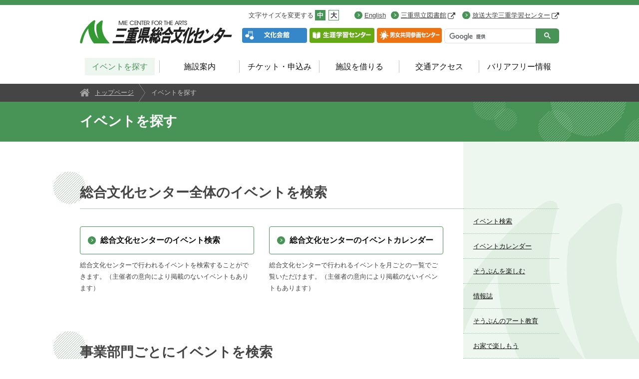

--- FILE ---
content_type: text/html; charset=UTF-8
request_url: https://www.center-mie.or.jp/event/
body_size: 4717
content:
<!DOCTYPE html>
<head>
<meta http-equiv="content-type" content="text/html; charset=UTF-8">
<meta charset="UTF-8">
<title>イベントを探す|三重県総合文化センター</title>
<meta name="description" content="">
<meta name="keywords" content="">
<meta name="viewport" content="width=device-width, initial-scale=1.0, minimum-scale=1.0, user-scalable=yes">
<meta name="format-detection" content="telephone=no">
<!--[if IE]>
<meta http-equiv="X-UA-Compatible" content="IE=edge,chrome=1">
<![endif]-->
<!-- ▼全ページ共通 -->
<link rel="stylesheet" href="/css/reset.css">
<link rel="stylesheet" href="/css/common.css?20240416.02">
<link rel="stylesheet" href="/css/format.css">
<link rel="stylesheet" href="/css/page.css">
<link rel="stylesheet" href="/css/home.css">
<script src='//www.google.com/jsapi' type='text/javascript'></script>

<script src="/js/jquery.min.js"></script>
<script src="/js/jquery.cookie.js"></script>
<script src="/js/jquery.textresizer.min.js"></script>
<!--[if lt IE 9]>
<script src="/js/html5shiv-printshiv.js"></script>
<script src="/js/selectivizr-min.js"></script>
<![endif]-->
<script src="/js/common.js"></script>
<!-- ▲全ページ共通 -->
<meta name="twitter:card" content="summary">
<meta property="og:locale" content="ja_JP">
<meta property="og:type" content="website">
<meta property="og:site_name" content="三重県立総合文化センター">
<meta property="og:url" content="https://www.center-mie.or.jp/event/">
<meta property="og:title" content="イベントを探す|三重県総合文化センター">
<meta property="og:description" content="総合文化センターのイベント検索 総合文化センターで行われるイベントを検索することができます。（主催者の意向により掲載のないイベントもあります）   総合文化センターのイベントカレンダー 総合文化センターで行われるイベントを月ごとの一覧でご覧いただけます。（主催者の意向により掲載のないイベントもありま…">
<meta property="og:image" content="https://www.center-mie.or.jp/img/logo-ogp.jpg">
<script>
  (function(i,s,o,g,r,a,m){i['GoogleAnalyticsObject']=r;i[r]=i[r]||function(){
  (i[r].q=i[r].q||[]).push(arguments)},i[r].l=1*new Date();a=s.createElement(o),
  m=s.getElementsByTagName(o)[0];a.async=1;a.src=g;m.parentNode.insertBefore(a,m)
  })(window,document,'script','//www.google-analytics.com/analytics.js','ga');

  ga('create', 'UA-57391849-1', 'auto');
  ga('send', 'pageview');

</script>

<!-- Google tag (gtag.js) -->
<script async src="https://www.googletagmanager.com/gtag/js?id=G-DJ2W3KBG6E"></script>
<script>
  window.dataLayer = window.dataLayer || [];
  function gtag(){dataLayer.push(arguments);}
  gtag('js', new Date());

  gtag('config', 'G-DJ2W3KBG6E');
</script>

<!-- Google tag (gtag.js) -->
<script async src="https://www.googletagmanager.com/gtag/js?id=G-KQ4FRX8R2L"></script>
<script>
  window.dataLayer = window.dataLayer || [];
  function gtag(){dataLayer.push(arguments);}
  gtag('js', new Date());

  gtag('config', 'G-KQ4FRX8R2L');
</script>
</head>
<body class="general format cindex-event" id="page-top">
<div class="header-wrap">

    <header role="banner">
<div class="header-logo"><a href="/"><img src="/img/header-logo.png" alt="三重県総合文化センター" width="310" height="47"></a></div>
<ul class="links-site sp-none">
<li class="links-site-bunka"><a href="/bunka/"><img src="/img/btn-bunka.png" alt="文化会館" width="130" height="30"></a></li>
<li class="links-site-gakushu"><a href="/manabi/"><img src="/img/btn-gakushu.png" alt="生涯学習センター" width="130" height="30"></a></li>
<li class="links-site-frente"><a href="/frente/"><img src="/img/btn-frente.png" alt="男女共同参画センター" width="130" height="30"></a></li>
</ul>
<ul class="links-site sp-display">
<li class="links-site-bunka"><a href="/bunka/">文化会館</a></li>
<li class="links-site-gakushu"><a href="/manabi/">生涯学習センター</a></li>
<li class="links-site-frente"><a href="/frente/">男女共同参画センター</a></li>
</ul>
<div class="textsizer-target">
<div class="textsizer">
<p>文字サイズを変更する</p>
<ul class="textresizer">
<li><a href="#">中</a></li>
<li><a href="#">大</a></li>
</ul>
</div>
<ul class="links-target" id="links-language">
<li><a href="/english/">English</a></li>
</ul>
<ul class="links-target" id="links-related">
<li><a target="_blank" href="http://www.library.pref.mie.lg.jp/">三重県立図書館<img class="ico-external" src="/img/ico-target.png" alt="外部リンク" width="15" height="13"></a></li>
<li><a target="_blank" href="http://www.sc.ouj.ac.jp/center/mie/">放送大学三重学習センター<img class="ico-external" src="/img/ico-target.png" alt="外部リンク" width="15" height="13"></a></li>
</ul>
</div>
<div class="google-serach">
<script>// <![CDATA[
  (function() {
    var cx = '017714315501084380710:ikuufiqufgi';
    var gcse = document.createElement('script');
    gcse.type = 'text/javascript';
    gcse.async = true;
    gcse.src = 'https://cse.google.com/cse.js?cx=' + cx;
    var s = document.getElementsByTagName('script')[0];
    s.parentNode.insertBefore(gcse, s);
  })();
// ]]></script>
<gcse:search></gcse:search></div>
</header>

    <nav role="navigation" class="global-nav">
<ul>
<li class="act"><a href="/event/">イベントを探す</a>
<div class="sub-menu" style="display: none;">
<ul><li><a href="/event/search">イベント検索</a></li><li><a href="/event/calendar">イベントカレンダー</a></li><li><a href="/soubun">そうぶんを楽しむ</a></li><li><a href="/mnews">情報誌</a></li><li><a href="/arts_in_education">そうぶんのアート教育</a></li><li><a href="/stayhome.html">お家で楽しもう</a></li><li><a href="/connect.html">コネクトそうぶん</a></li> <!-- 
                    <li><a href="#">イベント検索</a></li>
                    --></ul>
</div>
</li>
<li class=""><a class="main-menu" href="/guide/">施設案内</a>
<div class="sub-menu" style="display: none;">
<ul><li><a href="/guide/bunka">文化会館棟</a></li><li><a href="/guide/manabi">生涯学習棟</a></li><li><a href="/guide/frente">男女共同参画棟</a></li><li><a href="/guide/square">広場</a></li><li><a href="/guide/restaurant_shop">レストラン＆ショップ</a></li><li><a href="/guide/access">フロアガイド</a></li><li><a href="/guide/inquiry.html">お問い合わせ</a></li><li><a href="/guide/hallseat.html">ホール座席表</a></li><li><a href="/accessibility">バリアフリー情報</a></li></ul>
</div>
</li>
<li class=""><a href="/ticket/">チケット・申込み</a>
<div class="sub-menu no-drop" style="display: none;">
<ul><li><a href="/mailmagazine">メールマガジン</a></li></ul>
</div>
</li>
<li class=""><a href="/rental/">施設を借りる</a>
<div class="sub-menu" style="display: none;">
<ul><li><a href="/rental/institution">施設を借りる</a></li><li><a href="/rental/attention.html">ご利用の流れ</a></li><li><a href="/rental/search.html">空き状況検索・インターネット予約</a></li><li><a href="/rental/documents.html">申込書・申請書類ダウンロード</a></li><li><a href="/rental/rates.html">利用料金表</a></li><li><a href="/rental/services">サポート・サービス</a></li><li><a href="/rental/data">施設図面・詳細資料</a></li><li><a href="/rental/qa">よくある質問</a></li><li><a href="/rental/form">お問い合わせ・お申込みフォーム</a></li><li><a href="/rental/neighborhood.html">近隣ホールのご案内</a></li></ul>
</div>
</li>
<li class=""><a href="/access/">交通アクセス</a>
<div class="sub-menu" style="display: none;">
<ul><li><a href="/access/car">車でお越しの方</a></li><li><a href="/access/public_transport">公共交通機関でお越しの方</a></li><li><a href="/access/parking.html">駐車場</a></li><li><a href="/osanpomap">おさんぽマップ</a></li></ul>
</div>
</li>
<li class=""><a href="/accessibility/">バリアフリー情報</a>
<div class="sub-menu no-drop" style="display: none;">
<ul></ul>
</div>
</li>
</ul>
</nav>

</div>

<div class="breadcrumb">
    <ul>
        <li class="bread-home"><a href="/">トップページ</a></li>
        <li>イベントを探す</li>
    </ul>
</div>

    <div class="content-head">
        <h1>イベントを探す</h1>
    </div>
    
    <div class="content-wrap"> 

        <main role="main">

            <div class="content-wrap-inner"> 

                <article>
                    <div class="main-column">
                                        <h2>総合文化センター全体のイベントを検索</h2>
<div class="cindex-cell-wrap">
<div class="cindex-cell">
<h3 class="cindex-btn"><a href="/event/search">総合文化センターの<br>イベント検索</a></h3>
<p>総合文化センターで行われるイベントを検索することができます。（主催者の意向により掲載のないイベントもあります）</p>
</div>
<div class="cindex-cell">
<h3 class="cindex-btn"><a href="/event/calendar">総合文化センターの<br>イベントカレンダー</a></h3>
<p>総合文化センターで行われるイベントを月ごとの一覧でご覧いただけます。（主催者の意向により掲載のないイベントもあります）</p>
</div>
</div>
<h2>事業部門ごとにイベントを検索</h2>
<div class="cindex-cell-wrap">
<div class="cindex-cell3">
<h3 class="cindex-btn cindex-btn-bunka"><a href="/bunka/event">文化会館の<br>イベント検索</a></h3>
<p>文化会館が主催する事業を検索することができます。</p>
</div>
<div class="cindex-cell3">
<h3 class="cindex-btn cindex-btn-gakushu"><a href="/manabi/event">生涯学習センターの<br>イベント検索</a></h3>
<p>生涯学習センターが主催する事業を検索することができます。</p>
</div>
<div class="cindex-cell3">
<h3 class="cindex-btn cindex-btn-frente"><a href="/frente/event">男女共同参画センターの<br>イベント検索</a></h3>
<p>男女共同参画センター「フレンテみえ」が主催する事業を検索することができます。</p>
</div>
</div>
<h2>その他の検索サービス</h2>
<div class="cindex-cell-wrap">
<div class="cindex-cell">
<h3 class="cindex-btn cindex-btn-mie"><a href="/manabi/event/mie">三重県内のイベント検索</a></h3>
<p>三重県総合文化センター以外で行われる、<br>三重県内のイベントを検索することができます。</p>
</div>
</div>
<h2>関連情報</h2>
<ul class="btn-list list-arrow-btn list-download-link">
<li><a href="/mnews">情報誌「Mニュース」</a></li>
<li><a href="/ticket">チケット購入・申込みのご案内</a></li>
<li><a href="/guide/hallseat.html">ホール座席表について</a></li>
<li><a href="/soubun/nursery.html">託児サービス</a></li>
</ul>
                    
                    </div>
                </article>

                <aside class="nav-column" role="complementary">
                    <div class="nav-column-inner">
                        <nav>
                            <p class="nav-column-title">イベントを探す</p>                            <ul class="local-nav">
                                <li><a href="/event/search">イベント検索</a></li><li><a href="/event/calendar">イベントカレンダー</a></li><li><a href="/soubun">そうぶんを楽しむ</a></li><li><a href="/mnews">情報誌</a></li><li><a href="/arts_in_education">そうぶんのアート教育</a></li><li><a href="/stayhome.html">お家で楽しもう</a></li><li><a href="/connect.html">コネクトそうぶん</a></li>                                
                            </ul>
                        </nav>

                        <div class="local-other-nav">
                                <ul class="links-site-local side">
        <li class="links-site-general"><a href="/"><img src="/img/btn-general-l.png" alt="総合サイト" width="161" height="30"></a></li>
                                <li class="links-site-bunka"><a href="/bunka/"><img src="/img/btn-bunka-l.png" alt="文化会館" width="161" height="30"></a></li>
                                <li class="links-site-gakushu"><a href="/manabi/"><img src="/img/btn-gakushu-l.png" alt="生涯学習センター" width="161" height="30"></a></li>
                                <li class="links-site-frente"><a href="/frente/"><img src="/img/btn-frente-l.png" alt="フレンテみえ" width="161" height="30"></a></li>
                            </ul>

    <ul class="links-target-local">
        <li><a target="_blank" href="http://www.library.pref.mie.lg.jp/">三重県立図書館<img class="ico-external" src="/img/ico-target.png" alt="外部リンク" width="15" height="13"></a></li>
        <li><a target="_blank" href="http://www.sc.ouj.ac.jp/center/mie/">放送大学<br>三重学習センター</a><img class="ico-external" src="/img/ico-target.png" alt="外部リンク" width="15" height="13"></li>
        <li><a target="_blank" href="http://www.bunka.pref.mie.lg.jp/MieMu/">MieMu:<br>三重県総合博物館</a><img class="ico-external" src="/img/ico-target.png" alt="外部リンク" width="15" height="13"></li>
        <li><a target="_blank" href="http://www.bunka.pref.mie.lg.jp/art-museum/index.shtm">三重県立美術館</a><img class="ico-external" src="/img/ico-target.png" alt="外部リンク" width="15" height="13"></li>
    </ul>

                        </div>
                    </div>
                </aside>
    
            </div>

        </main>
    
    </div>

<div class="page-top">
    <p><a href="#page-top">このページの先頭へ</a></p>
</div>

<footer class="site-footer" role="contentinfo">
<div class="footer-info">
<div class="footer-info-inner"><nav>
<ul class="footer-main-nav sp-display">
<li><a href="/event">イベントを探す</a></li>
<li><a href="/guide">施設案内</a></li>
<li><a href="/ticket">チケットの購入&middot;申込み</a></li>
<li><a href="/rental">施設を借りる</a></li>
<li><a href="/access">交通アクセス</a></li>
</ul>
</nav>
<h2><img src="/img/footer-logo.png" alt="三重県総合文化センター" width="213" height="25"></h2>
<p style="margin-bottom: 10px;">休館日：月曜日（祝日の場合は翌平日）、年末年始</p>
<p>〒514-0061 三重県津市一身田上津部田1234<br> 電話番号（代表）059-233-1111</p>
<ul class="footer-sub-nav" style="margin: 10px 0;">
<li style="margin-left: 51px;"><a href="/qa">よくある質問</a></li>
<li><a href="/inquiry/form">お問い合わせフォーム</a></li>
</ul>
<div class="footer-links">
<div>
<p>公式アカウント</p>
<ul>
<li><a target="_blank" href="https://twitter.com/Mie_soubun"><img src="/img/ico-twitter.png" alt="ツイッター 外部リンク" width="50" height="50"></a></li>
<li><a target="_blank" href="https://www.instagram.com/mie_soubun/"><img src="/img/ico-instagram.png" alt="インスタグラム 外部リンク" width="50" height="50"></a></li>
<li><a target="_blank" href="https://www.youtube.com/channel/UCZF_cbv2kta_waC41-iyJqQ/videos"><img src="/img/ico-youtube.png?v=2" alt="ユーチューブ 外部リンク" width="50" height="50"></a></li>
</ul>
</div>
<div>
<p>総文ブログ</p>
<ul>
<li><a href="/blog"><img src="/img/ico-blog.png" alt="総文ブログ" width="50" height="50"></a></li>
</ul>
</div>
</div>
<ul class="footer-sub-nav">
<li><a href="/about/jigyodan">三重県文化振興事業団概要</a></li>
<li><a href="/siteinfo">ホームページについて</a></li>
<li><a href="/sitemap.html">サイトマップ</a></li>
<li><a href="/policy">個人情報の取り扱いについて</a></li>
</ul>
</div>
</div>
<p class="copyright"><small>Copyright &copy; Mie Center For the Arts All Rights Reserved.</small></p>
</footer>

<!-- ▼ ヘッダー メニューボタンクリック時表示メニュー -->
<p class="btn-header-tree-menu sp-display"><img src="/img/btn-header-menu.png" alt="メニュー" width="40" height="40"></p>
<div class="header-tree-menu" style="display: none;">
<p class="btn-close"><img src="/img/btn-close.png" alt="閉じる" width="40" height="40"></p>
<nav>
<ul>
<li class="menu-home"><a href="/">トップページ</a></li>
<li>
<p>メニュー</p>
<ul>
<li><a href="/event">イベントを探す</a></li>
<li><a href="/guide">施設案内</a></li>
<li><a href="/ticket">チケット・申込み</a></li>
<li><a href="/rental">施設を借りる</a></li>
<li><a href="/access">交通アクセス</a></li>
<li><a href="/accessibility/">バリアフリー情報</a></li>
</ul>
</li>
<li>
<p>そうぶんの取りくみ</p>
<ul>
<li><a href="/about">三重県総合文化センターとは</a></li>
<li><a href="/bunka/">文化会館</a></li>
<li><a href="/manabi/">生涯学習センター</a></li>
<li><a href="/frente/">男女共同参画センター 「フレンテみえ」</a></li>
<li><a target="_blank" href="http://www.library.pref.mie.lg.jp/"><span>三重県図書館</span></a></li>
<li><a target="_blank" href="http://www.sc.ouj.ac.jp/center/mie/"><span>放送大学三重学習センター</span></a></li>
<li><a target="_blank" href="http://www.bunka.pref.mie.lg.jp/MieMu/"><span>MieMu：みえむ</span></a></li>
<li><a target="_blank" href="http://www.bunka.pref.mie.lg.jp/art-museum/index.shtm"><span>三重県立美術館</span></a></li>
<li><a href="/guide/restaurant_shop">カフェ・レストラン・ショップ</a></li>
</ul>
</li>
</ul>
</nav>
<p class="btn-close"><img src="/img/btn-close.png" alt="閉じる" width="40" height="40"></p>
</div>
<!-- ▲ ヘッダー メニューボタンクリック時表示メニュー -->

</body>
</html>

--- FILE ---
content_type: text/css
request_url: https://www.center-mie.or.jp/css/common.css?20240416.02
body_size: 23522
content:
@charset "utf-8";

/* -------------------------------------------------------------------------

 common.css
 全ページ共通
------------------------------------------------------------------------- */

body{
    /*font-size: 200%;*/
    font-family:verdana, arial,'ヒラギノ角ゴ ProN W3','Hiragino Kaku Gothic ProN','ヒラギノ角ゴ Pro W3','Hiragino Kaku Gothic Pro','メイリオ',Meiryo,'ＭＳ Ｐゴシック',sans-serif;
    -webkit-text-size-adjust:none;
    color:#444;
    position:relative;
    border-top: 10px solid #489356;
    background-color: #fff;
    overflow-x: hidden;
}

img {
    vertical-align:bottom;
    max-width: 100%;
    height: auto;
}


.float-left {
    float: left;
}

.float-right {
    float: right;
}

.clear {
    clear: both;
}

.sp-display {
    display: none;
}

a {
    color:#444;
    text-decoration:underline;
}

a:visited {
    color: #0c4f18;
}

a:hover,
a:active {
    color: #489356;
}

a:hover img {
    filter: alpha(opacity=80);
    opacity: 0.8;
}

input[type="image"]:hover {
    filter: alpha(opacity=80) !important;
    opacity: 0.8 !important;
}

/* icon */
.ico-blue {
    background-color: #3687ca;
    color: #fff;
}

.ico-red {
    background-color: #e63737;
    color: #fff;
}

.ico-large {
    padding: 3px 11px;
    margin: 0 4px;
}

.ico-small {
    padding: 4px 10px;
    margin: 0 4px;
}

img.ico-external {
    vertical-align: bottom;
    margin-left: 3px;
    max-width: inherit;
}

/* トップお知らせ など各カテゴリ汎用のアイコン色*/
.ico-main { background-color: #489356; }
.ico-main:after { border-left: 12px solid #489356 !important; }

.ico-gakushu { background-color: #65a915; }
.ico-gakushu:after { border-left: 12px solid #65a915 !important; }

.ico-frente { background-color: #fc6e00; }
.ico-frente:after { border-left: 12px solid #fc6e00 !important;}

.ico-bunka { background-color: #1a7acb; }
.ico-bunka:after { border-left: 12px solid #1a7acb !important; }

.ico-jigyodan { background-color: #6f5436;}
.ico-jigyodan:after { border-left: 12px solid #6f5436 !important;}
.top-news li span.ico-jigyodan, .news-list li span.ico-jigyodan { font-size: 75%; }


/* 大囲いのコーナー */
.add-before:before,
.add-after:after {
    content: " ";
    height: 35px;
    width: 35px;
    display: block;
    position: absolute;
    background-size: 35px 35px !important;
    z-index:50;
}


/* header
------------------------------------------------- */
.header-wrap header {
    width: 960px;
    margin: 0 auto;
    position: relative;
    zoom: 1;
    overflow: hidden;
    padding-bottom: 25px;
}

.header-logo {
    float: left;
    margin-top: 30px;
    width: 310px;
}

.header-logo a {
    display: block;
}

.header-logo a img {
    filter: alpha(opacity=100) !important;
    opacity: 1 !important;
}

.textsizer-target {
    position: absolute;
    top: 10px;
    right: 0;
}

.textsizer {
    zoom: 1;
    overflow: hidden;
    float: left;
    margin-right: 18px;
}

.textsizer p {
    float: left;
    padding-top: 3px;
}

.textsizer .textresizer{
    zoom: 1;
    overflow: hidden;
    float: left;
}

.textsizer li {
    float: left;

}

.textsizer li a:link,
.textsizer li a:visited,
.textsizer li a:hover,
.textsizer li a:active {
    display: block;
    border: 1px solid #489356;
    text-decoration: none;
    padding: 2px 3px;
    margin: 0 3px;
    background-color: #489356;
    color: #fff;
    font-weight: bold;
}

.textsizer li a.textresizer-active:link,
.textsizer li a.textresizer-active:visited,
.textsizer li a.textresizer-active:hover,
.textsizer li a.textresizer-active:active {
    color: #333;
    background-color: #fff;
}

.links-target {
    float: left;
    padding-top: 3px;
}

.links-target li {
    background:url(../img/ico-arrow01.png) no-repeat left;
    background:url(../img/ico-arrow01-ie.png) no-repeat left\9;
    background-size: 16px 16px;
    padding-left: 20px;
    display: inline;
    margin-left: 10px;
}

.links-target li a i {
    padding-left: 3px;
    color: #489356;
    font-size: 110%;
}

.links-site {
    zoom: 1;
    overflow: hidden;
    float: left;
    margin: 46px 0 0 15px;
}

.links-site li {
    float: left;
    margin-right: 5px;
    width: 130px;
}
.links-site li:hover {
    filter: alpha(opacity=80);
    opacity: 0.8;
}

.links-site li a {
    display: block;
}

/* Googleサイト内検索 */
.google-serach {
    float: right;
    width: 230px;
    margin-top: 47px;
}

.google-serach .gsc-search-box-tools .gsc-search-box .gsc-input {
    padding: 0 !important;
    height: 100% !important;
}

.google-serach .cse .gsc-control-cse, .gsc-control-cse {
    padding: 0 !important;
    background: none !important;
    border: none !important;
}

.google-serach div#gsc-iw-id1.gsc-input-box {
    width: 181px !important;
    -webkit-border-top-left-radius: 6px !important;
    -webkit-border-bottom-left-radius: 6px !important;
    -moz-border-radius-topleft: 6px !important;
    -moz-border-radius-bottomleft: 6px !important;
    border-top-left-radius: 6px !important;
    border-bottom-left-radius: 6px !important;
    border-right: 0px !important;
    padding: 0;
    height: 28px;
}

.gsc-search-button-v2 {
    padding: 8px 17px 9px !important;
    margin: 0 !important;
    border: none !important;
    border-radius:0 !important;
    -moz-border-radius: 0 !important;
    -webkit-border-radius: 0 !important;
    -webkit-border-top-right-radius: 2px !important;
    -webkit-border-bottom-right-radius: 2px !important;
    -moz-border-radius-topright: 2px !important;
    -moz-border-radius-bottomright: 2px !important;
    border-top-right-radius: 6px !important;
    border-bottom-right-radius: 6px !important;
    height: 30px;
}

.gsc-search-button-v2,
.gsc-search-button-v2:hover,
.gsc-search-button-v2:focus {
    background-color: #489356 !important;
    background-image: none !important;
}

.gsc-search-box .gsc-input>input:focus, .gsc-input-box-focus {
    border: 1px solid #efefef !important;
}

.google-serach table#gs_id50.gstl_50 {
    height: 100%;
}

/* global-nav */
.global-nav>ul {
    width: 960px;
    margin: 0 auto;
    padding-bottom: 17px;
    font-size: 123.1%;
}

.global-nav>ul:after {
    content: ".";
    display: block;
    height: 0;
    clear: both;
    visibility: hidden;
}

.global-nav>ul .show {
    display: block !important;
}

.global-nav>ul>li {
    width: 160px;
    float: left;
    text-align: center;
    background: url(../img/border-nav.png) no-repeat right center;
    background-size: 1px 25px;
}

.global-nav>ul>li:hover,
.global-nav>ul>li.selected {
    background-color: #333333;
    background-image: none;
    padding: 10px 0 17px 0;
    margin: -10px 0 -17px -1px;
    color: #fff;
}

.global-nav li:last-child {
    background: none;
}

.global-nav>ul>li:hover>a,
.global-nav>ul>li.selected>a {
    color: #fff !important;
}

.global-nav>ul>li.selected>a{
    background-color: #333333 !important;
    background-image: none !important;
    color: #fff !important;
}


.global-nav>ul>li>a {
    text-decoration: none;
    display: block;
    color: #111;
    width: 87%;
    padding: 8px 0;
    text-align: center;
    margin: 0 auto;
}

.global-nav>ul>li.act>a{
    background-color: #edf6ef;
    color: #489356;
}


.global-nav>ul>li>a.act:hover {
    color: #fff;
    background-color: #333;
}

.global-nav>ul>li.act:hover>a{
    color: #fff;
    background-color: #333;
}

.global-nav ul>li div {
    background: #333333;
    width: 100%;
    position: absolute;
    z-index: 100;
    left: 0;
    margin-top: 17px;
    padding-top: 10px;
    padding-bottom: 20px;
}

.global-nav ul>li ul {
    height: inherit !important;
    padding-top: 5px;
    width: 960px;
    margin: 0 auto;
}

.global-nav ul>li ul li {
    float: left;
    text-align: left;
    margin-right: 5%;
}

.global-nav ul>li ul li a {
    background:url(../img/ico-arrow02.png) no-repeat left 62%;
    background:url(../img/ico-arrow02-ie.png) no-repeat left 62%\9;
    background-size: 16px 16px;
    color: #adadad;
    text-align: left;
    display: block;
    padding: 9px 0 5px 22px;
    text-decoration: underline;
}

.global-nav ul>li ul li a:hover {
    color: #fff;
}

.global-nav ul li .no-drop {
    display: none !important;
}

/* footer
------------------------------------------------- */
.site-footer a:hover {
    color: #fff !important;
}

.page-top {
    margin-top: -27px;
    text-align: center;
    clear: both;
    font-size: 84.6%;
    position: relative;
    z-index: 100;
    /*border: 1px solid #363636;*/
}

.home .page-top {
    padding-top: 90px;
    border: none;
}

.page-top p {
    text-align: center;
    background: url(../img/bg-page-top.png) repeat-x top;
    margin-top: -27px;

}

.page-top p a {
    color: #9c9b99;
    text-decoration: none;
    display: block;
    background: url(../img/btn-page-top.png) no-repeat center 0;
    padding: 40px 0 10px;
    background-size: 78px 27px;
    text-decoration: underline;
}

.page-top p a:hover {
    color: #fff;
}

.page-top p a { /* ie8 */
    background: url(../img/btn-page-top-ie.png) no-repeat center top\9;
}


.site-footer {
    text-align: center;
    background-color: #454545;
    color: #c5c5c5;
}

/* サイト情報 */
.site-footer .footer-info {
    width: 700px;
    margin: 0 auto;
    padding: 33px 0 30px;
}

.site-footer .footer-info h2 {
    margin-bottom: 10px;
}

.site-footer .footer-info p {
    line-height: 1.5em;
    color: #dddddd;
}

.site-footer .footer-info .footer-links {
    display: block;
    padding: 10px 0 15px;
    vertical-align: middle;
    zoom: 1;
    overflow: hidden;
    text-align: center;
}

.site-footer .footer-info .footer-links * {
    display: inline-block;
    vertical-align: middle;
}

.site-footer .footer-info .footer-links p {
    display: inline;
    padding: 0 5px 0;
    margin-left: 20px;
    color: #dddddd;
}

.site-footer .footer-info .footer-links ul {
}

.site-footer .footer-info .footer-links li {
    margin: 0 0 0 10px;
    width: 50px;
    font-size: 10px;
}

.site-footer .footer-info .footer-links li img {
    width: 50px;
    height: 50px;
    max-width: inherit;
}


.site-footer .footer-info .footer-sub-nav li {
    font-size: 84.6%;
    display: inline;
    border-right: 1px solid #7d7d7d;
    padding: 0 7px 0 5px;
}

.site-footer .footer-info ul li a {
    color: #dddddd;
}

.site-footer .footer-info ul li:last-child {
    border: none;
}

/* 広告 */
.site-footer .footer-partner {
    background-color: #4e4e4e;
    color: #b8b8b8;
    text-align: center;
    padding: 40px 0 40px;
}

.footer-partner-inner {
    margin: 0 auto;
    width: 960px;
}

.footer-partner-comment {
    color: #fff;
    margin-bottom: 0;
    font-size: 123.1%;
    text-align: center;
    padding-bottom: 0;
    clear: both;
}

.footer-partner-comment br {
    display: none;
}

.about-banner {
    float: right;
    margin-top: -18px;
    color: #dddddd;
}

.about-banner a {
    color: #b1b1b1;
    background:url(../img/ico-arrow02.png) no-repeat 0 center;
    background:url(../img/ico-arrow02-ie.png) no-repeat 0 center\9;
    background-size: 16px 16px;
    padding: 4px 0 4px 20px;
    font-size: 81.3%;
    line-height: 1.6em;
    margin-top: 3px;

}

.footer-partner-inner .footer-partner-line {
    width: 670px;
    margin: 0 auto;
    zoom: 1;
    overflow: hidden;
}

.footer-partner-inner .partner-biz {
    padding-top: 20px;
}

.footer-partner-inner .partner-biz ul {
    padding-left: 25px;
}

.footer-partner-inner .footer-partner-line p {
    float: left;
    margin: 10px 13px 20px 0;
    color: #dddddd;
}

.footer-partner-inner .footer-partner-line {
    margin-bottom: 10px;
}

.footer-partner-inner .footer-partner-line ul {
    zoom: 1;
    overflow: hidden;
}

.footer-partner-inner .footer-partner-line ul li {
    float: left;
    margin: 0 5px 5px 0;
    width: 98px;
}

.footer-partner-inner .footer-partner-line ul li {
    width: 90px\9;
}

.footer-carouse-wrap {
    width: 510px;
    float: left;
    margin-left: 25px;
    position: relative;
}

.footer-carouse {
    position: relative;
    float: left;
    width:100%;
    height:100%;
    overflow: hidden;
}

.footer-carouse div {
    width: 30000px;
}

.footer-carouse div ul {
    float: left;
}

.footer-partner-line span {
    position: absolute;
    top: 0px;
    height: 35px;
    line-height: 32px;
    width: 20px;
    cursor: pointer;
    text-align: center;
    vertical-align: middle;
}

.footer-partner-line span img {
    vertical-align: middle;
}

.footer-partner-line .btn-prev {
    left: -24px;
}

.footer-partner-line .btn-next {
    right: -24px;
    right: 18px\9;
}


/* コピーライト */
.site-footer .copyright {
    background-color: #575757;
    min-height: 64px;
    line-height: 64px;
    text-align: center;
    color: #dddddd;
}

/* ▼タブレット
------------------------------------------------- */
@media screen and (max-width: 960px) {
    .footer-partner-inner,
    .site-footer .footer-info,
    .global-nav ul,
    .header-wrap header,
    .footer-partner-inner,
    .content-wrap {
        width: auto;
    }

    .header-wrap header {
        padding: 20px 20px 0;
        margin-bottom: 0;
        min-height: 105px;
        /*min-height: 85px;*/
    }

    .header-logo {
        margin-top: 0;
    }

    .header-logo img{
        width: 90%;
    }

    .textsizer-target {
        position: static;
        top: 10px;
        right: 0;
    }

    .textsizer {
        display: none;
    }

    .links-target {
        float: none;
        position: absolute;
        top: 75px;
        left: 10px;
        font-size: 84.6%;
    }

    .links-target#links-related {
        left: 84px;
    }

    .links-target li {
        padding: 2px 0 2px 20px;
    }

    .links-site {
        margin-top: 0;
        float: right;
    }

    .links-site li:last-child {
        margin-right: 0;
    }

    .google-serach {
        margin-top: 5px;
        width: 402px;
    }

    .google-serach div#gsc-iw-id1.gsc-input-box {
        width: 330px !important;
    }

    .gsc-search-button-v2 {
        padding: 8px 28px 9px !important;
    }

    .global-nav>ul {
        padding-bottom: 15px;
    }

    .global-nav>ul>li {
        width: 16%;
    }

    .global-nav>ul>li:first-child,
    .global-nav>ul>li:last-child {
        width: 18%;
    }

    .global-nav>ul>li div {
        margin-top: 15px;
    }

    .footer-partner-inner {
        width: auto;
    }
}

@media screen and (max-width: 820px) {
    .global-nav {
        font-size: 90%;
    }
}

/* ▼スマホ
------------------------------------------------- */
@media screen and (max-width: 768px) {
    .footer-partner-comment a {
        right: 25%;
        top: 110%;
    }

    .about-banner {
        margin-top: 15px;
    }

}

@media screen and (min-width: 569px) and (max-width: 767px) {
    .global-nav {
        font-size: 80%;
    }
    /*
    .header-wrap header {
        padding-bottom: 30px;
    }
    */

    .header-logo {
        width: 33%;
        margin-top: 5px;

    }

    .header-logo img {
        width: 95%;
    }

    .links-target li {
        /*display: block;*/
        margin-bottom: 5px;
    }
}
@media screen and (min-width: 569px) and (max-width: 830px) {
    .links-target#links-related {
        left: 10px;
        top: 96px;
    }
}

@media screen and  (max-width: 680px) {
    .header-wrap header {
        padding-bottom: 0;
    }

    .links-site {
        margin: 0;
        float: none;
        margin-bottom: 8px;
    }

    .links-site li {
        background: none;
        text-indent: 0;
        width: 31%;
        margin-right: 2.5%;
        font-size: 84.6%;
    }

    .links-site li a {
        padding: 13px 0;
        text-indent: 0;
        color: #fff;
        text-decoration: none;
        -webkit-border-radius: 4px;
        -moz-border-radius: 4px;
        border-radius: 4px;
        text-align: center;
        min-height: inherit;
    }

    .links-site li.links-site-sougou a {
        background-color: #489356;
    }

    .links-site li.links-site-bunka a {
        background-color: #3687ca;
    }

    .links-site li.links-site-gakushu a {
        background-color: #65a915;
    }

    .links-site li.links-site-frente a {
        background-color: #ed7310;
    }

    .links-target {
        position: inherit;
        top: auto;
        left: auto;
        margin-bottom: 8px;
        zoom: 1;
        overflow: hidden;
        padding-bottom: 0;
    }

    .links-target li {
        background: none;
        padding: 0;
        display: block;
        float: left;
        margin-left: 0;
        margin-bottom: 0;
    }

    .links-target li:hover {
        filter: alpha(opacity=80);
        opacity: 0.8;
    }

    .links-target li:first-child {
        width: 38.5%;
        margin-left: 0;
        margin-right: 2.5%;
    }

    .links-target li:last-child {
        width: 56.5%;
    }

    .links-target li a {
        text-decoration: none;
        padding: 6px 0;
        text-align: center;
        -webkit-border-radius: 4px;
        -moz-border-radius: 4px;
        border-radius: 4px;
        text-align: center;
        display: block;
        color: #fff;
        background: #489356 url(../img/ico-target-white.png) no-repeat 87%;
        background-size: 12px 11px;
        padding-right: 20px;
    }

    .links-target li a {
    }

    .links-target li img {
        display: none;
    }

    .links-target#links-language li a {
        background: #489356;
    }

    .links-target#links-language li {
        width: 97.5%;
        margin: 0;
    }

    .google-serach {
        width: 97.5%;
        margin-top: 0;
        height: 40px;
        margin-right: 2.5%;
        margin-bottom: 10px;
    }

    .google-serach div#gsc-iw-id1.gsc-input-box {
        width: 100% !important;
        height: 38px;
    }

    .gsc-search-button-v2 {
        padding: 13px 28px 14px !important;
        height: 40px;
    }

    .gsib_a {
        padding: 4px 6px 3px!important;
    }
}

@media screen and (max-width: 568px) {
    body {
        border-top: 5px solid #489356;
    }

    .sp-display {/* スマホのみ表示 */
        display: block;
    }

    .sp-none { /* PC・タブレット表示 */
        display: none;
    }

   .header-wrap header {
        padding: 10px 0 0 10px;
        min-height: auto;
    }

    .header-logo {
        float: none;
        width: 250px;
        margin-bottom: 15px;
    }

    .main-column {
        padding-top: 49px;
    }

   .site-footer .footer-info .footer-link {
        width: 320px;
        margin: 0 auto;
        text-align: center;
    }

    .global-nav {
        display: none;
    }

    .footer-main-nav {
        border: 1px solid #fff;
        margin: 0 20px 30px;
    }

    .footer-main-nav li {
        border-bottom: 1px solid #fff;
    }

    .footer-main-nav li a {
        background:url(../img/ico-arrow03.png) no-repeat 10px;
        background-size: 16px 16px;
        padding: 13px 0 15px 35px;
        text-align: left;
        display: block;
        color: #fff !important;
        text-decoration: none;
    }

    .site-footer .footer-info .footer-links {
        width: auto;
    }


    .site-footer .footer-info .footer-links div,
    .site-footer .footer-info .footer-links ul {
        display: inline;
    }
    .site-footer .footer-info .footer-links p {
        display: none;
    }

    .site-footer .footer-info .footer-links li {
        display: inline;
        float: none;
    }

    .footer-sub-nav {
        margin: 0 20px;
        line-height: 2em;
    }

    .footer-partner-comment {
        line-height: 2em;
        margin-bottom: 5px;
        padding-bottom: 0;
    }

    .footer-partner-comment br {
        display: block;
    }

    .about-banner {
        width: 100%;
        float: none;
        text-align: center;
        margin-top: 20px;
    }

    .about-banner a {
        background:url(../img/ico-arrow02.png) no-repeat 0 0\9;
        padding-bottom: 2px;
    }

    .footer-partner-inner .footer-partner-line {
        width: 201px;
        margin: 0 auto;
    }

    .footer-partner-inner .partner-biz ul li:nth-child(2n) {
        margin-right: 0;
    }

    .footer-partner-inner .partner-biz ul {
        padding-left: 0;
    }
    .footer-partner-inner .partner-carouse {
        width: 320px;
        text-align: center;
    }

    .footer-partner-inner .footer-partner-line p {
        float: none;
        margin: 10px 0 10px 0;
    }

    .footer-carouse-wrap {
        width: 253px;
        margin: 0 auto;
        float: none;
    }

    .footer-carouse div ul {
        margin: 0 auto;
    }

    .footer-partner-inner .footer-partner-line .footer-carouse-wrap li {
        width: 81px;
    }
    .footer-carouse-wrap li img{
        width: 81px;
    }

    .footer-partner-line span {
        height: 26px;
        line-height: 26px;
    }
    .footer-partner-line .btn-prev {
        position: absolute;
        left: -25px;
        cursor: pointer;
    }

    .footer-partner-line .btn-next {
        position: absolute;
        right: -25px;
        cursor: pointer;
    }

    /* ヘッダー メニューボタンクリック時表示メニュー */
    .btn-header-tree-menu {
        position: absolute;
        top: 10px;
        right: 10px;
        cursor: pointer;
    }

    .header-tree-menu {
        position: absolute;
        background-color: #363636;
        top: -10px;
        left: 1000px;
        width: 100%;
        height: 100%;
        z-index: 200;
        padding: 15px 0 0;
    }

    .header-tree-menu ul {
        margin: 0 10px;
    }

    .header-tree-menu ul p {
        margin-bottom: 10px ;
        color: #fff;
    }

    .header-tree-menu ul li {
        margin-bottom: 30px;
    }

    .header-tree-menu ul ul{
        margin: 0;
        border: 1px solid #9b9b9b;
        border-bottom: none;
    }

    .header-tree-menu ul ul li{
        border-bottom: 1px solid #9b9b9b;
        margin: 0;
    }

    .header-tree-menu {
        color: #9b9b9b;
    }

    .header-tree-menu li li {
        background:url(../img/ico-arrow04.png) no-repeat 20px center;
        background-size: 16px 16px;
    }

    .header-tree-menu li a {
        color: #9b9b9b;
        padding: 10px 0 10px 40px;
        padding: 15px 10px 16px 50px;
        display: block;
        text-decoration: none;
    }

    .header-tree-menu li a span{
        background: url(../img/ico-target-tree-menu.png) no-repeat right center;
        padding-right: 20px;
        background-size: 15px 13px;
    }

    .header-tree-menu li:last-child {
        margin-bottom: 15px;
    }

    .header-tree-menu .btn-close,
    .header-tree-menu .btn-close {
        text-align: right;
        margin: 5px 10px 15px 0;
        pointer: cursor;
    }

    .header-tree-menu ul li.menu-home {
        border: 1px solid #9b9b9b;
        background:url(../img/ico-home.png) no-repeat 20px center;
        background-size: 16px 16px;
    }

    .header-tree-menu ul li.menu-home a {
        background:url(../img/ico-home.png) no-repeat 20px center;
        background-size: 20px 16px;
    }
}

@media screen and (max-width: 320px) {
    .google-serach div#gsc-iw-id1.gsc-input-box {
        width: 100% !important;
        height: 38px;
    }

    .gsc-search-button-v2 {
        padding: 13px 18px 14px !important;
        height: 40px;
    }

    .site-footer .footer-info ul li:nth-child(2){
        border-right: none;
    }
}


--- FILE ---
content_type: text/css
request_url: https://www.center-mie.or.jp/css/format.css
body_size: 36718
content:
@charset "utf-8";

/* -------------------------------------------------------------------------

 format.css
 下層ページコンテンツフォーマット
------------------------------------------------------------------------- */

/* ▼PC
------------------------------------------------- */
/* div */
.content-wrap {
    width: 100%;
    background: url(../img/bg-body-general.png) repeat-y center;
    background-size: contain;
    overflow: hidden;
}

.content-wrap-inner {
    width: 960px;
    margin: 0 auto;
    zoom: 1;
    background: #edf6ef url(../img/bg-content-general.png) repeat-y center;
    background-size: contain;
}

.content-wrap-inner:after {
    content: "."; 
    display: block; 
    height: 0; 
    clear: both; 
    visibility: hidden;
}

.main-column {
    width: 728px;
    float: left;
    height: 100%;
    background-color: #fff;
    padding: 85px 0 0;
    margin-bottom: 100px;
    /*position: relative;
    z-index: 100;*/
    line-height: 1.8em;
}

/* ページタイトル */
.content-head {
    background-color: #489356;
    overflow: hidden;
}

.content-head h1 {
    width: 960px;
    margin: 0 auto;
    color: #fff;
    position: relative;
    font-size: 210%;
    padding: 23px 0 24px;
    z-index: 1;
}

.content-head h1:after {
    content:"";
    position: absolute;
    right: -240px;
    top: 0;
    z-index: -1;
    background: url(../img/smbl-h1-general.png) no-repeat right;
    background: url(../img/smbl-h1-general-ie.png) no-repeat right\9;
    background-size: 412px 80px;
    width:412px;
    height: 80px;
}

/* パンくず */
.breadcrumb {
    line-height: 1.1;
    background-color: #454545;
    min-height: 36px;
    line-height: 36px;
}

.breadcrumb ul {
    zoom: 1;
    overflow: hidden;
    width: 960px;
    margin: 0 auto;
}

.breadcrumb li {
    float: left;
    padding: 0 10px 0 25px;
    background: url(../img/bread-sep.png) no-repeat left;
    background: url(../img/bread-sep.png) no-repeat -10px\9;
    background-size: 13px 36px;
    color: #c5c5c5;
}

.breadcrumb li:first-child {
    background: url(../img/ico-home-bread.png) no-repeat left;
    background-size: 20px 16px;
    background: url(../img/ico-home-bread-ie.png) no-repeat left\9;
    padding: 0 10px 0 30px;
}

.breadcrumb a {
    color: #c5c5c5;
}

.breadcrumb a:hover {
    color: #fff;
}

/* 見出し・段落 */
.main-column h2 {
    font-size: 210%;
    border-bottom: 1px solid #b3c9b7;
    position: relative;
    z-index: 1;
    padding-top: 3em;
    clear: both;
    padding: 0 10px 15px 0;
    margin: 3em -40px 1.3em 0;
    line-height: 1.3em;
}

.main-column>h2:first-child {
    margin-top: 0;
}

.main-column h2:before {
    content:"";
    position: absolute;
    left: -53px;
    top: -25px;
    background: url(../img/smbl-head-general.png) no-repeat left;
    background: url(../img/smbl-head-general-ie.png) no-repeat right\9;
    background-size: 65px 65px;
    width: 65px;
    height: 65px;
    z-index: -1;
}

.main-column h3 {
    font-size: 169.2%;
    background: url(../img/head-line.png) no-repeat left bottom;
    background: url(../img/head-line-ie.png) no-repeat left bottom\9;
    background-size: 960px 3px;
    margin-top: 20px;
    padding-bottom: 12px;
    margin-bottom: 20px;
    line-height: 1.5em;
}

.main-column h4 {
    font-size: 123.1%;
    margin-bottom: 0.5em;
    margin-top: 20px;
}

.main-column p {
    margin-bottom: 1.5em;
}

.main-column em {
    background-color: #fedc00;
    font-style: normal;
}

.main-column hr {
    height:0px;
    margin:2em 0;
    border:none;
    border-top: 2px solid #d5d5d5;
}

.main-column p.read-title {
    font-size: 123.1%;
    margin-bottom: 0.8em;
    padding-bottom: 0;
    margin-top: 0;
    background: none;
    font-weight: bold;
}

/* blockquote */
.main-column blockquote {
    background: #f9f9f9;
    border-left: 10px solid #ccc;
    margin: 1.5em 0;
    padding: 0.5em 10px;
    quotes: "\201C""\201D""\2018""\2019";
}
.main-column blockquote:before {
    color: #ccc;
    content: open-quote;
    font-size: 4em;
    line-height: 0.1em;
    margin-right: 0.25em;
    vertical-align: -0.4em;
}
.main-column blockquote p {
    display: inline;
}

/* quotes */
.main-column q {
    quotes: "「" "」" "『" "』";
}

.main-column q:before {
    content: open-quote;
}

.main-column q:after {
    content: close-quote;
}

.arrow-btn a,
.list-arrow-btn li a {
    background:url(../img/ico-arrow01.png) no-repeat left;
    background:url(../img/ico-arrow01-ie.png) no-repeat left\9;
    background-size: 16px 16px;
    padding-left: 20px;
    padding-left: 25px\9;
}

.arrow-btn a img,
.list-arrow-btn li a img {
    vertical-align: middle;
    margin-left: 3px;
}

.list-arrow-btn {
    margin-bottom: 1.5em;
}

.arrow-btn-multi {
    margin-bottom: 1.5em;
}

.arrow-btn-multi a {
    background:url(../img/ico-arrow01.png) no-repeat left;
    background:url(../img/ico-arrow01-ie.png) no-repeat left\9;
    background-size: 16px 16px;
    padding-left: 20px;
    padding-left: 25px\9;
}

.arrow-btn-multi li {
    display: inline;
}

.btn-link {
    width: 152px;
}

.btn-link a {
    -webkit-border-radius: 6px;
    -moz-border-radius: 6px;
    border-radius: 6px;
    margin-bottom: 10px;
    background: #489356 url(../img/btn-arrow-s.png) no-repeat 10px;
    background: #489356 url(../img/btn-arrow-s-ie.png) no-repeat 10px\9;
    background-size: 7px 11px;
    padding: 6px 10px 6px 20px;
    text-align: center;
    display: block;
    text-decoration: none;
    color: #fff;
}

.btn-link a:hover {
    background-color: #0c4f18;
}

.btn-link input {
    -webkit-border-radius: 6px;
    -moz-border-radius: 6px;
    border-radius: 6px;
    margin-bottom: 10px;
    background: #489356 url(../img/btn-arrow-s.png) no-repeat 10px;
    background: #489356 url(../img/btn-arrow-s-ie.png) no-repeat 10px\9;
    background-size: 7px 11px;
    padding: 6px 10px 6px 20px;
    text-align: center;
    display: block;
    text-decoration: none;
    color: #fff;
    border: none;
    cursor: pointer;
}

.btn-link input:hover {
    background-color: #0c4f18;
}

.btn-link-l {
    width: 260px;
}

.btn-link-l a {
    -webkit-border-radius: 6px;
    -moz-border-radius: 6px;
    border-radius: 6px;
    margin-bottom: 10px;
    background: #454545 url(../img/btn-arrow-l.png) no-repeat 19px;
    background: #454545 url(../img/btn-arrow-l-ie.png) no-repeat 19px\9;
    background-size: 14px 23px;
    padding: 23px 0 24px 20px;
    text-align: center;
    display: block;
    text-decoration: none;
    color: #fff;
    font-size: 123.1%;
}

.btn-link-l a:hover {
    background-color: #6a6a6a;
}

/* btn pagetop */
.btn-pagetop {
    text-align: right;
    padding-top: 1em;
    clear: both;
}

.btn-pagetop p {
    width: 160px;
    display: inline-block;
}

.btn-pagetop p a {
    -webkit-border-radius: 6px;
    -moz-border-radius: 6px;
    border-radius: 6px;
    margin-bottom: 10px;
    background: #454545 url(../img/btn-pagetop.png) no-repeat 10px;
    padding: 6px 10px 6px 20px;
    text-align: center;
    display: block;
    text-decoration: none;
    color: #fff;
}

.btn-pagetop p  a:hover {
    background-color: #6a6a6a;
}

/* list */
.main-column .list-normal {
    margin-bottom: 2em;
    list-style:none;
    margin-left: 0;
}

.list-normal li {
    margin-bottom: 15px;
    position: relative;
    padding-left: 12px;
}

.list-normal li:before {
    display: block;
    content: "";
    position: absolute;
    top: 10px;
    left: 0;
    width: 5px;
    height: 5px;
    margin-top: -2px;
    border-radius: 50%;
    background: #a59e7c;
}

.info-list {
    line-height: 1.5em;
}

.info-list li span {
    float: left;
    margin-top: 2px;
    width: 15%;
    max-width: 106%;
    text-align: center;
    font-size: 84.6%;
    padding: 0 0 1px;
    display: block;
    color: #fff;
    position: relative;
    background-color: #489356;
    margin-right: 20px;
}

.info-list li span:after {
    position: absolute;
    content: "";
    top: 22%;
    right: -12px;
    width: 0px;
    height: 0px;
    border: 6px solid transparent;
    display: block;
    border-left: 12px solid #489356;
}

.info-list li {
    padding: 10px 0;
    zoom: 1;
    overflow: hidden;
}

.info-list li img {
    vertical-align: middle;
    margin-left: 3px;
}

.info-list li a {
    float: left;
    display: block;
    width: 78%;
    padding-top: 3px;
}

.dl-list {
    margin-bottom: 1em;
}

.dl-list dt {
    font-weight: bold;
    padding: .3em 0 .5em;
    text-align: left;
    width: 150px;
    float: left;
    clear: both;
}

.dl-list dd {
    padding: .3em 0 .5em 150px;
}

.width-half {
    width: 45%;
}

.main-column .list-number {
    counter-reset: number;
    margin: 0 0 1.5em 32px;
    list-style: none;
}

.list-number li {
    margin-bottom: 15px;
}

.list-number li:before {
    counter-increment: number; 
    content: counter(number);
    background: #edebe2;
    height: 28px;
     width: 28px;
    -webkit-border-radius: 50%;
    -moz-border-radius: 50%;
    -ms-border-radius: 50%;
    -o-border-radius: 50%;
    border-radius: 50%;
    display: inline-block;
    line-height: 28px;
    text-align: center;
    color: #444;
    font-size: .84.6%;
    margin-right: 7px;
    margin-left: -35px;
    font-style: italic;
}

.list-layout-three‐division {
    overflow: hidden;
    zoom: 1;
}

.list-layout-three‐division li {
    width: 30%;
    margin-right: 5%;
    padding-bottom: 1em;
    float: left;
}

.list-layout-three‐division figure {
    margin-bottom: 1.2em;
}

.list-layout-three‐division figure img {
    margin-bottom: .5em;
    width: 100%;
}

.list-layout-three‐division li:nth-child(3n) {
    margin-right: 0;
}

.list-layout-three‐division li:nth-child(3n+1) {
    clear: both;
}

.list-layout-three‐division li ul {}
.list-layout-three‐division li ul li {
    width: 100%;
    margin-right: 0;
    padding-bottom: 0;
    float: none;
}







.list-layout-two‐division {}
.list-layout-two‐division:after {
    content: ".";
    display: block;
    height: 0;
    clear: both;
    visibility: hidden;
}

.list-layout-two‐division li {
    width: 48%;
    margin-right: 4%;
    padding-bottom: 1em;
    float: left;
}

.list-layout-two‐division figure {
    margin-bottom: 1.2em;
}

.list-layout-two‐division figure img {
    margin-bottom: .5em;
    width: 100%;
}

.list-layout-two‐division li:nth-child(2n) {
    margin-right: 0;
}

.list-layout-two‐division li:nth-child(2n+1) {
    clear: both;
}

.list-layout-two‐division li ul {}
.list-layout-two‐division li ul li {
    width: 100%;
    margin-right: 0;
    padding-bottom: 0;
    float: none;
}

/* font */
.attention {
    color: #e63a3a;
}

.color-attention {
    color: #e63737;
    font-weight: bold;
}

.color-bunka {
    color: #3687ca;
    font-weight: bold;
}

.color-gakushu {
    color: #65a915;
    font-weight: bold;
}

.color-frente {
    color: #ed7310;
    font-weight: bold;
}

.attention img {
    vertical-align: -2px;
    margin-right: 5px;
}
table.table-normal {
    border: 2px solid #ccc;
    border-top: none;
    width:100%;
    margin-bottom: 1.5em;
    position: relative;
}

table.table-normal caption {
    display: none;
    font-size: 123.1%;
}

table.table-normal tr:first-child td,
table.table-normal tr:first-child th {
    border-top: 2px solid #ccc;
    padding: 7px 20px;
}

table.table-normal th,
table.table-normal td {
    padding: 7px 20px;
}

table.table-normal th {
    border: 1px solid #ccc;
    font-weight: normal;
    background-color: #f8f7f2;
    width: 20%;
}

table.table-normal td {
    border: 1px solid #ccc;
}

/* 囲みボックス */
.box-normal {
    outline: 2px solid #ccc;
    margin: 0 2px 3em;
    border:2px solid rgb(255, 255, 255);
    box-shadow:rgba(225, 225, 225, 1) 0.7px 0.7px 0.7px 2px inset;
    -webkit-box-shadow:rgba(225, 225, 225, 1) 0.3px 0.3px 0.5px 2px inset;
    -moz-box-shadow:rgba(225, 225, 225, 1) 0.7px 0.7px 1.4px 2.8px inset;
    position: relative;

}

.box-normal .box-head {
    font-size: 123.1%;
    background: none;
    background-color: #454545;
    color: #fff;
    display: inline-block;
    padding: 3px 40px 4px;
    text-align: center;
    font-weight: normal;
    margin: 20px -4px 1em -4px;
    position: relative;
}

.box-normal .box-btn-area {
    background-color: #f8f7f2;
    padding: 20px 35px 0;
    overflow: hidden;
    zoom: 1;
    margin: 2px 2px 2px 2px;
}

.box-normal .box-inner {
    padding: 0 35px;
}

.box-btn-area .box-btn-area-inner {
    width: 100%;
    margin-right: -190px;
}

.box-btn-area .box-btn-area-inner .txt-body {
    margin-right: 180px;
}


/* 大囲いエリア（機能的なコンテンツ） */
.box-function {
    background: url(../img/bg-slash.png);
    background: url(../img/bg-slash-ie.png)\9;
    background-size: 4px 4px;
    position: relative;
    margin: 30px 0 30px;
}

.box-function-wrap2:after {
    content: "";
    display: block;
    height: 25px;
    margin: 0 -20px -25px;
    background-color: #fff;
}

.box-function-wrap1 {
    padding-top: 10px;
    padding-bottom: 10px;
}

.box-function-wrap2 {
    margin: 0 10px 0;
    padding: 0px 45px 0;
    margin-bottom: 25px;
    border-bottom: 1px solid #fff;
    background-color: #fff;
}

.box-function-wrap2 .box-function-head {
    background: url(../img/head-line-box.png) no-repeat left bottom;
    background: url(../img/head-line-box-ie.png) no-repeat left bottom\9;
    background-size: 750px 3px;
    font-size: 169.2%;
    margin-bottom: 0.7em;
    padding-bottom: 17px;
    margin-top: 0;
}

.box-function-content {
    zoom: 1;
    overflow: hidden;
}

.box-function-wrap1:before {
    content: "";
    display: block;
    height: 25px;
    margin: 0 35px;
    background-color: #fff;
}

.box-function:before {
    background: url(../img/bg-frame-top-right.png) no-repeat right top;
    background: url(../img/bg-frame-top-right-ie.png) no-repeat right top\9;
    top: 0px;
    right: 0px;
}

.box-function:after{
    background: url(../img/bg-frame-top-left.png) no-repeat left bottom;
    background: url(../img/bg-frame-top-left-ie.png) no-repeat left bottom\9;
    top: 0px;
    left: 0px;
}


.box-function-wrap3:after {
    background: url(../img/bg-frame-btm-left.png) no-repeat left bottom;
    background: url(../img/bg-frame-btm-left-ie.png) no-repeat left bottom\9;
    bottom: 0px;
    left: 0px;
}

.box-function-wrap3:before {
    background: url(../img/bg-frame-btm-right.png) no-repeat right bottom;
    background: url(../img/bg-frame-btm-right-ie.png) no-repeat right bottom\9;
    bottom: 0px;
    right: 0px;
}

/* レイアウト（テキスト+写真横並び） */
.layout-half,
.layout-7by3,
.layout-round7by3,
.layout-round3by7,
.layout-half-bothimg {
    zoom: 1;
    overflow: hidden;
    padding-bottom: 1em;
    clear: both;
}

.layout-half .layout-img{
    width: 50%;
}

.layout-half .layout-body{
    width: 48%;
}

.layout-7by3 .layout-img{
    width: 30%;
    text-align: right;
}

.layout-7by3 .layout-body{
    width: 68%;
}

.layout-round7by3 .float-right{
    max-width: 30%; 
    margin-left: 10px; 
    margin-bottom: .5em;
}

.layout-round3by7 .float-left {
    max-width: 30%; 
    margin-right: 10px; 
    margin-bottom: .5em;
}

.layout-half-bothimg .float-right,
.layout-half-bothimg .float-left {
    width: 48%;
}

/* レイアウト（テキスト+写真横並び+キャプション） */
.format .layout-half figcaption,
.format .layout-7by3 figcaption,
.format .layout-half-bothimg figcaption,
.format .layout-max figcaption {
    text-align: left;
    padding-left: 0;
    font-size: 85%;
}

/* 汎用ボトムマージン */
.bottom-margin {
    margin-bottom: 3em;
}

/* ローカルナビ */
.nav-column {
    background-color: #edf6ef;
    width: 192px;
    float: right;
    position: relative;
    padding-bottom: 120px;
}

.nav-column-inner {
    position: relative;
    z-index: 2;
    padding-top: 134px;
}

.nav-column-inner .nav-column-title {
    display: none;
}

.nav-column:before {
    content:'';
    position: absolute;
    left: 0;
    top: 75px;
    background: url(../img/bg-mark-general.png) no-repeat -75px;
    background: url(../img/bg-mark-general-ie.png) no-repeat -75px\9;
    background-size: contain;
    width: 510px;
    height: 486px;
    z-index: 1;
}

.local-nav {
    margin-bottom: 75px;
}

.local-nav>li.act>span,
.local-nav>li.act>a {
    background-color: #489356;
    background-image: none;
    color: #fff;
    display: block;
    text-decoration: none;
    padding-left: 20px;
    position: relative;
}

.general .local-nav>li.act>a:link,
.general .local-nav>li.act>a:visited {
    color: #fff;
}

.local-nav>li.act>span:after,
.local-nav>li.act>a:after {
    position: absolute;
    content: '';
    top: 39%;
    left: -14px;
    width: 0px;
    height: 0px;
    border: 6px solid transparent;
    display: block;
    border-right: 12px solid #489356;
}

.general .local-nav>li {
    border-bottom: 1px dotted #95c29d;
}

.general .local-nav>li:first-child {
    border-top: 1px dotted #95c29d;
}

.general .local-nav>li.act:first-child {
    border-top: none;
}

.general .local-nav>li>span {
    padding: 17px 10px 17px 20px;
    display: block;
}

.general .local-nav>li>a {
    padding: 17px 10px 17px 20px;
    display: block;
}

.general .local-nav>li>a:link,
.general .local-nav>li>a:visited {
    color: #111;
}

.general .local-nav>li>a:hover {
    color: #0c4f18;
}

.general .local-nav li li.act {
    text-decoration: none;
    background: url(../img/nav-arrow-general.png) no-repeat 10px;
    background: url(../img/nav-arrow-general-ie.png) no-repeat 10px\9;
    background-size: 7px 11px;
    padding: 5px 10px 5px 21px;
    color: #0c4f18;
    font-weight: bold;
}

.local-nav>li ul {
    padding: 15px 0 15px 20px;
}

.local-nav>li li {
    margin-bottom: 3px;
}

.general .local-nav>li li a {
    background: url(../img/nav-arrow-general.png) no-repeat 10px;
    background: url(../img/nav-arrow-general-ie.png) no-repeat 10px\9;
    background-size: 7px 11px;
    padding: 5px 10px 5px 21px;
    display: block;
    color: #111;
}

.local-nav>li li a:hover,
.local-nav>li li a:active {
    color: #0c4f18;
}

.local-other-nav {
    padding: 0px 15px;
}

.links-site-local {
    margin: 46px 0 25px 0;
}

.links-site-local li {
    margin-right: 5px;
    width: 130px;
    -webkit-border-radius: 4px !important;
    -moz-border-radius: 4px !important;
    border-radius: 4px !important;
    width: 161px;
    margin-bottom: 5px;
}

.links-site-local li:hover {
    filter: alpha(opacity=80);
    opacity: 0.8;
}

.links-site-local li a {
    display: block;
    min-height: 30px;
}

.links-target-local li {
    background:url(../img/ico-arrow01.png) no-repeat left top;
    background:url(../img/ico-arrow01-ie.png) no-repeat left top\9;
    background-size: 16px 16px;
    padding-left: 20px;
    margin-bottom: 8px;
}

.links-target-local li a {
    background-size: 15px 13px;
}

.links-target-local li a:visited {
    color: #111;
}
.links-target-local li a:hover {
    color: #0c4f18;
}


/* ▼タブレット
------------------------------------------------- */
@media screen and (max-width: 960px) {
    /* フォーマット */
    .breadcrumb ul,
    .content-head h1,
    .content-wrap,
    .content-wrap-inner,
    .main-column {
        width: auto;
    }

    .content-head h1 {
        padding-left: 20px;
    }
    
    .main-column {
        float: none;
        padding: 92px 20px 70px;
        margin-bottom: 0;
    }
    
    .main-column h2 {
        font-size: 210%;
        border-bottom: 1px solid #b3c9b7;
        position: relative;
        z-index: 1;
        padding: 0 20px 20px;
        margin: 3em -20px 30px;
    }

    .main-column h2:before {
        content:"";
        position: absolute;
        left: -15px;
        bottom: 11px;
        background: url(../img/smbl-head-general.png) no-repeat left;
        background-size: 65px 65px;
        width: 65px;
        height: 65px;
        z-index: -1;
    }

    .nav-column {
        float: none;
        width: auto;
    }

    .box-normal .box-head {
        text-align: left;
    }

    .nav-column-inner {
        padding: 40px 20px 50px;
        zoom: 1;
        overflow: hidden;
    }

    .nav-column-inner .nav-column-title {
        display: block;
        color: #fff;
        background-color: #363636;
        margin-bottom: 10px;
        padding: 9px 20px 10px;
        position: relative;
    }

    .nav-column-inner .nav-column-title:after {
        position: absolute;
        content: '';
        bottom: -45%;
        left: 48%;
        width: 0px;
        height: 0px;
        border: 6px solid transparent;
        display: block;
        border-top: 12px solid #363636;
    }

    .nav-column-inner nav {
        width: 45%;
        float: left;
    }

    .local-nav {
        margin-bottom: 20px;
    }

    .local-nav li.act>a:after {
        position: absolute;
        content: '';
        top: 0;
        left: 0;
        width: 0px;
        height: 0px;
        border: none;
    }
    
    .local-nav>li.act>span:after {
        position: absolute;
        content: '';
        border: none;
    }
    

    .links-site-local {
        margin-top: 0;
    }
    .local-other-nav {
        width: 45%;
        float: right;
    }

    .nav-column:before {
        content:'';
        position: absolute;
        background: none;
        width: 0;
        height: 0;
    }

    .nav-column:after {
        content:'';
        position: absolute;
        right: 0 !important;
        top: 95px;
        background: url(../img/bg-mark-general.png) no-repeat 60px;
        background-size: contain;
        width: 413px;
        height: 325px;
        z-index: 1;
    }
}

@media screen and (max-width: 568px) {
    .links-site,
    .links-target {
        display: none;
    }

    .google-serach {
        padding: 10px 0 10px;
    }

    .breadcrumb {
        line-height: 1.1;
        background-color: #333333;
        min-height: 30px;
        line-height: 30px;
        font-size: 76.9%;
    }
    
    .breadcrumb ul {
        zoom: 1;
        overflow: hidden;
        width: auto;
        margin: 0 auto;
        padding: 0 20px;
    }
    
    .breadcrumb li {
        float: left;
        padding: 0 0 0 1em;
        margin-left: .5em;
        background: url(../img/bread-arrow.png) no-repeat left center;
        color: #999999;
    }

    .breadcrumb li:first-child {
        background: none;
        padding: 0 0;
    }

    .content-head h1 {
        font-size: 146.2%;
        padding: 13px 20px 14px;
    }
    
    .content-head h1:after {
        background: none;
    }
    
    .main-column {
        padding: 48px 20px 10px;
    }

    .main-column h2 {
        padding-top: 0;
        margin-top: 3em;
        font-size: 169.2%;
    }

    .main-column h3 {
        margin-right: -20px;
        margin-left: -20px;
        padding-left: 20px;
        font-size: 146.2%;
    }

    .layout-half .layout-img,
    .layout-half-bothimg .layout-img {
        width: 100%;
        margin-bottom: .7em;
    }

    .layout-half .layout-body{
        width: 100%;
    }

    .layout-7by3 .layout-img{
        width: 100%;
        margin-bottom: .7em;
    }

    .layout-7by3 .layout-body{
        width: 100%;
    }

    .format .layout-half figcaption,
    .format .layout-7by3 figcaption,
    .format .layout-half-bothimg figcaption,
    .format .layout-max figcaption {
        text-align: center;
        padding: 0;
    }

    .layout-round3by7 .float-left,
    .layout-round7by3 .float-right {
        max-width: 100%; 
        margin-right: 0; 
        margin-left: 0; 
    }

    .float-left {
        float: none;
    }

    .float-right {
        float: none;
    }

    .width-half {
        width: auto;
    }

    .arrow-btn {
        border: 1px solid #489356;
        -webkit-border-radius: 4px;
        -moz-border-radius: 4px;
        border-radius: 4px;
        margin-bottom: 10px;
    }

    .arrow-btn a {
        background:url(../img/ico-arrow01.png) no-repeat 15px center;
        background-size: 16px 16px;
        padding: 15px 10px 16px 40px;
        display: block;
        text-decoration: none;
        font-size: 123.1%;
    }

    .arrow-btn a span {
        display: block;
    }

    .btn-list,
    .list-arrow-btn {
        margin-bottom: 1.5em;
    }

    .btn-list li,
    .list-arrow-btn li {
        border: 1px solid #489356;
        border-top: none;
    }

    .btn-list li:first-child,
    .list-arrow-btn li:first-child {
        border-top: 1px solid #489356;
        -webkit-border-top-left-radius: 4px;
        -webkit-border-top-right-radius: 4px;
        -moz-border-radius-topleft: 4px;
        -moz-border-radius-topright: 4px;
        border-top-left-radius: 4px;
        border-top-right-radius: 4px;
    }

    .btn-list li:last-child,
    .list-arrow-btn li:last-child {
        -webkit-border-bottom-right-radius: 4px;
        -webkit-border-bottom-left-radius: 4px;
        -moz-border-radius-bottomright: 4px;
        -moz-border-radius-bottomleft: 4px;
        border-bottom-right-radius: 4px;
        border-bottom-left-radius: 4px;    
        }

    .btn-list li a,
    .list-arrow-btn li a {
        background:url(../img/ico-arrow01.png) no-repeat 15px center;
        background-size: 16px 16px;
        padding: 15px 10px 16px 40px;
        display: block;
        text-decoration: none;
        font-size: 123.1%;
    }

    .arrow-btn-multi {
        border: 1px solid #489356;
        -webkit-border-radius: 4px;
        -moz-border-radius: 4px;
        border-radius: 4px;
        margin-bottom: 10px;
    }

    .arrow-btn-multi li a{
        border-bottom: 1px solid #489356;
    }
    
    .arrow-btn-multi li:last-child a{
        border-bottom: none;
    }
    
    .arrow-btn-multi a {
        background:url(../img/ico-arrow01.png) no-repeat 15px center;
        background-size: 16px 16px;
        padding: 15px 10px 16px 40px;
        display: block;
        text-decoration: none;
        font-size: 123.1%;
    }

    .btn-link,
    .btn-link-l {
        width: 100%;
    }

    .btn-link a,
    .btn-link-l a{
        text-align: left;
        padding: 16px 0 16px 40px;
        background-image: url(../img/btn-arrow-s.png);
        background-size: 7px 11px;
        background-position: 22px center;
        font-size: 123.1%;
    }

    /* btn pagetop */
    .btn-pagetop p  {
        width: 100%;
    }

    .btn-pagetop p a {
        text-align: center;
        padding: 16px 0 16px 0;
        background-image: url(../img/btn-pagetop.png);
        background-position: 22px center;
        font-size: 123.1%;
    }

    .main-column .btn-accordion {
        border: 1px solid #489356;
        -webkit-border-radius: 4px;
        -moz-border-radius: 4px;
        border-radius: 4px;
        margin-bottom: 1em;
        display: block;
    }

    .btn-accordion span {
        padding: 15px 10px 16px 15px;
        display: block;
        text-decoration: none;
        font-size: 123.1%;
        cursor: pointer;
        display: block;
        position: relative;
    }

    .btn-accordion span:after {
        content: '';
        position: absolute;
        background: url(../img/ico-plus.png) no-repeat left center;
        background-size: 18px 18px;
        display: block;
        width: 18px;
        height: 18px;
        top:35%;
        right: 14px;
    }

    .btn-accordion span.close {
        background-color: #ecf4ee;
        -webkit-border-radius: 4px;
        -moz-border-radius: 4px;
        border-radius: 4px;
    }

    .btn-accordion span.close:after {
        content: '';
        position: absolute;
        background: url(../img/ico-minus.png) no-repeat left center;
        background-size: 15px 3px;
        display: block;
        width: 15px;
        height: 3px;
        top:47%;
        right: 15px;
    }

    .main-column .body-accordion h2,
    .main-column .body-accordion h3,
    .main-column .body-accordion h4 {
        font-size: 107.7%;
        padding: 0;
        margin: 0 0 .7em;
        background: none;
    }

    .list-normal {
        margin-bottom: 30px;
    }
    
    .list-normal li {
        margin-bottom: 15px;
    }
    
    .list-number {
        margin-bottom: 40px;
    }

    .list-layout-three‐division {
        margin: 0 auto;
        width: 100%;
    }

    .list-layout-three‐division li {
        width: 100%;
        float: none;
        margin-right: 0;
        padding-bottom: 1.5em;
    }

    .list-layout-three‐division figure figcaption {
        text-align: center;
    }

    .list-layout-two‐division {
        margin: 0 auto;
        width: 100%;
    }

    .list-layout-two‐division li {
        width: 100%;
        float: none;
        margin-right: 0;
        padding-bottom: 1.5em;
    }

    .list-layout-two‐division figure figcaption {
        text-align: center;
    }

    .box-btn-area .box-btn-area-inner {
        width: auto;
        margin-right: 0;
    }
    
    .box-btn-area .box-btn-area-inner .txt-body {
        margin-right: 0;
        width: auto;
        margin-right: -5px;
    }

    .box-normal .box-head {
        padding: 3px 20px 4px;
    }
    
    .box-normal .box-btn-area {
        padding: 20px 20px 0;
    }
    
    .box-normal .box-inner {
        padding: 0 20px;
    }
    
    .box-btn-area .box-btn-area-inner {
        width: 100%;
    }
    
    .box-btn-area .box-btn-area-inner .txt-body {
    }

    .info-list {
        zoom: 1;
        overflow: hidden;
        margin: 0 -20px;
    }
    
    .info-list li {
        padding: 0 20px;
        zoom: 1;
        overflow: hidden;
        margin-bottom: 18px;
    }
    
    .info-list li:nth-child(2n) {
        background-color:#f5f5f5;
        padding: 15px 20px;
    }
    
    .info-list li span {
        float: left;
        margin-top: 2px;
        width: 35%;
        text-align: center;
        font-size: 84.6%;
        padding: 0 0 1px;
        display: block;
        background-color: #489356;
        color: #fff;
        position: relative;
        margin-right: 0;
    }
    
    .info-list li span:after {
        position: absolute;
        content: "";
        top: 28%;
        right: -12px;
        width: 0px;
        height: 0px;
        border: 6px solid transparent;
        display: block;
        border-left: 12px solid #489356;
    }
    
    .info-list li a {
        float: right;
        display: block;
        width: 60%;
        margin-left: 5%;
        text-align: left;
        padding-top: 3px;
    }

    .dl-list {
        margin-bottom: 1em;
    }

    .dl-list dt {
        font-weight: bold;
        padding: .3em 0 0;
        width: auto;
        float: none;
    }

    .dl-list dd {
        padding: .3em 0 1em 0;
    }

    .box-normal .box-head {
        text-align: left;
    }

    .box-function {
        margin: 30px -20px 30px;
    }

    .box-function-wrap3 {
        margin: 0 -20px;
    }
    
    .box-function-wrap2 .box-function-head {
        background: none;
        padding-bottom: 0;
    }

    .nav-column:after {
        content '';
        background: none;
    }

    .local-other-nav {
        display: none;
    }

    .nav-column-inner nav {
        width: auto;
        float: none;
    }

    aside.no-nav {
        background-color: #fff;
        padding-bottom: 0;
    }

}

@media screen and (max-width: 568px){

    table.table-tap caption {
        text-align: left;
        display: table-caption;
        padding-bottom: 5px;
        font-weight: bold;
    }

    html:not(.table-tap) .table-tap th, 
    html:not(.table-tap) .table-tap td {
        font-size: 0;
        padding: 0;
        content: "";
        background: none;
    }

    html:not(.table-tap) table.table-tap {
        position: relative; 
        overflow: hidden;
    }

    html:not(.table-tap) table.table-tap {
        height: 55px;
        padding: 0;
        min-height: 55px;
        border: none;
        margin: 0;
        width: 99%;
    }

    html:not(.table-tap) table.table-tap th,
    html:not(.table-tap) table.table-tap td,
    html:not(.table-tap) table.table-tap tr{
        padding: 0;
        border: none;
        margin: 0;
        
    }

    html:not(.table-tap) table.table-tap tr {
        display: none;
    }

    html:not(.table-tap) table.table-tap tr:first-child {
        display: table-row;
        padding: 0;
        font-size: 0;
        height: 70px;
    }

    html:not(.table-tap) table.table-tap tr:first-child br {
        display: none;
    }

    html:not(.table-tap) table.table-tap:before {
        content: "タップして表を見る";
        display: block;
        position: absolute;
        padding: 0 0 0 0;
        margin-right: 0;
        z-index: 100;
        width: 99%;
        text-indent: 40px;
        left: 0px;
        margin-left: 0;
        line-height: 54px;
        height: 54px !important;
        border: 1px solid #489356;
        -webkit-border-radius: 4px;
        -moz-border-radius: 4px;
        border-radius: 4px;
        background: #fff url(../img/ico-arrow01.png) no-repeat 15px center;
        background-size: 16px 16px;
        display: block;
        vertical-align: middle;
        text-decoration: none;
        font-size: 123.1%;
        cursor: pointer;
    }
    

    html.table-tap body {
        border: none !important;
        width: 100%;
    }

    html.table-tap .content-wrap {
        background: none;
        width: 100%;
        overflow: visible;
    }

    html.table-tap .content-wrap-inner {
        width: auto;
        background: none;
        width: 100%;
    }

    html.table-tap .content-wrap-inner::after {
        content: '';
    }

    html.table-tap .main-column {
        width: 748px;
        float: left;
    }

    html.table-tap table.table-tap {
        width: 728px;
        margin: 0 auto;
    }

    html.table-tap table.table-tap caption {
        display: none;
    }

    html.table-tap table.table-tap:before{
        content: "<< 戻る";
        position: absolute;
        top: -50px;
        left: -2px;
        padding:5px 50px;
        margin: 10px 0;
        font-weight: bold;
        color: #fff;
        background: #000;
        border: 1px solid #fff;
    }

    html.table-tap body{
        border-top: none;
    }

    html.table-tap .header-wrap,
    html.table-tap .breadcrumb,
    html.table-tap .content-head,
    html.table-tap .page-top,
    html.table-tap .btn-header-tree-menu,
    html.table-tap .header-tree-menu,
    html.table-tap .site-footer,
    html.table-tap .nav-column{
        display: none;
    }

    html.table-tap .main-column h2,
    html.table-tap .main-column h3,
    html.table-tap .main-column h4,
    html.table-tap .main-column h5,
    html.table-tap .main-column h6,
    html.table-tap .main-column p,
    html.table-tap .main-column ol,
    html.table-tap .main-column ul,
    html.table-tap .main-column img,
    html.table-tap .main-column span,
    html.table-tap .main-column em,
    html.table-tap .main-column small, 
    html.table-tap .main-column strong, 
    html.table-tap .main-column sub, 
    html.table-tap .main-column sup, 
    html.table-tap .main-column b, 
    html.table-tap .main-column i,
    html.table-tap .main-column dl, 
    html.table-tap .main-column dd, 
    html.table-tap .main-column dt,
    html.table-tap .main-column div {
        display: none;
    }

    html.table-tap .main-column table.table-tap h2,
    html.table-tap .main-column table.table-tap h3,
    html.table-tap .main-column table.table-tap h4,
    html.table-tap .main-column table.table-tap h5,
    html.table-tap .main-column table.table-tap h6,
    html.table-tap .main-column table.table-tap p,
    html.table-tap .main-column table.table-tap ol,
    html.table-tap .main-column table.table-tap ul,
    html.table-tap .main-column table.table-tap dl,
    html.table-tap .main-column table.table-tap dd,
    html.table-tap .main-column table.table-tap dt,
    html.table-tap .main-column table.table-tap div{
        display: block;
    }

    html.table-tap .main-column table.table-tap img,
    html.table-tap .main-column table.table-tap span,
    html.table-tap .main-column table.table-tap em,
    html.table-tap .main-column table.table-tap small,
    html.table-tap .main-column table.table-tap strong,
    html.table-tap .main-column table.table-tap sub
    html.table-tap .main-column table.table-tap sup,
    html.table-tap .main-column table.table-tap b,
    html.table-tap .main-column table.table-tap i{
        display: inline;
    } 

}


--- FILE ---
content_type: text/css
request_url: https://www.center-mie.or.jp/css/page.css
body_size: 61107
content:
@charset "utf-8";

/* -------------------------------------------------------------------------

 page.css
 各ページ個別設定
------------------------------------------------------------------------- */

/* ▼イベント詳細
------------------------------------------------- */
.event .main-column h3 {
    margin-top: 50px;
}

.event .main-column .read-title {
    font-size: 123.1%;
    margin-bottom: 0.8em;
    padding-bottom: 0;
    margin-top: 0;
    background: none;
    font-weight: bold;
}

.event .main-column  {
    padding-top: 61px;
}
.event h2 span {
    display: block;
    font-size: 70%;
    line-height: 1.3;
}

.layout-half,
.layout-7by3 {
    zoom: 1;
    overflow: hidden;
    padding-bottom: 1em;
}

.layout-half figcaption,
.layout-7by3 figcaption{
    text-align: left;
    padding-left: 1.3em;
    font-size: 85%;
}

.event .layout-7by3 .layout-img {
    max-width: 200px;
}

.event .table-normal .list-normal {
    margin-bottom: 0;
}

.event .table-normal .list-normal li {
    margin-bottom: 5px;
}

.event .box-inner table {
    margin-bottom: 20px;
}

.event .box-inner table th {
    text-align: left;
    padding-right: 1em;
    white-space: nowrap;
}

.event .box-inner table td {
    text-indent: -10px;
}

.event .box-inner {
    padding-top: 20px;
}

.event .event-baseinfo-wrap {
    zoom: 1;
    overflow: hidden;
    margin-bottom: 3em;
}

.event .event-baseinfo-cell:nth-child(2n+1) {
    clear: both;
    padding-bottom: 10px;
}

.event .event-baseinfo-cell {
    float: left;
    zoom: 1;
    overflow: hidden;
    width: 50%;
}

.event .event-baseinfo-cell:nth-child(2n) {
    float: right;
}

.event .event-baseinfo-cell h4 {
    font-size: 146.2%;
    margin-top: 15px;
}

.event .event-baseinfo-cell .image {
    float: left;
    width: 17%;
}

.general .event-baseinfo-cell .fa {
    color: #249c56;
}

.fa-calendar { font-size: 400%;}
.fa-pencil-square-o { font-size: 450%;}
.fa-check-circle-o { font-size: 450%;}
.fa-map-marker { font-size: 500%;}
.fa-male { font-size: 530%;}
.fa-file { font-size: 380%;}

.event .event-baseinfo-cell .detail {
    float: left;
    width: 83%;
}

.event .event-baseinfo-cell .detail p {
    margin-bottom: .2em;
}

.event .event-baseinfo-cell .detail img.ico-service {
    height: 20px;
    margin-right: 4px;
}

.event .btn-list {
    margin-bottom: 0;
}

.event .btn-list.arrow-btn {
    border: none;
}

.event .btn-center {
    text-align: center;
}

.event .btn-center .btn-link-l,
.event .btn-center .btn-link {
    margin-right: auto;
    margin-left: auto;
}

.event-btn-area {
    margin-right: auto;
    margin-left: auto;
    text-align: center;
}
.event-btn-area .event-btn {
    display: inline-block;
    margin-right: 10px;
    margin-left: 10px;
}
.event .event-btn a {
    padding: 18px 20px 19px 20px;
    background-color: #489356;
}

.event .event-btn a:hover {
    background-color: #0c4f18;
}

.event .table-normal {
    margin-bottom: 3em;
}

.event .event-ico-ticket img {
    float: right;
    margin-top: .5em;
}

.event-ico-ticket p {
    margin-right: 30%;
}

.event .box-normal {
    margin-bottom: 20px;
}

.event .box-inner .arrow-btn a {
    background: url(../img/ico-arrow01.png) no-repeat 0\9;
    background: url(../img/ico-arrow01-ie.png) no-repeat 0\9;
    background-size: 16px 16px;
    padding-left: 40px; 
}

.event .box-function-wrap2 h3.box-function-head {
    margin-top: 0;
}

.event .box-normal h3.box-head {
    margin-top: 20px;
}

.event .box-normal h3 + .box-inner {
	padding-top: 0;
}

@media screen and (max-width: 960px) {
   .event-ico-ticket img {
        max-width: 74px;
        width: 25%;
    }
}

@media screen and (max-width: 568px) {
    .event .box-inner .arrow-btn a {
        padding-left:45px; 
    }
    .layout-half figcaption,
    .layout-7by3 figcaption{
        text-align: center;
        padding: 0;
    }

    .event .event-baseinfo-cell {
        float: none;
        width: auto;
    }

    .event .event-baseinfo-cell {
        margin-top: 1em;
    }

    .event .event-baseinfo-cell h4 {
        font-size: 123.1%;
    }

    .event .event-baseinfo-wrap .event-baseinfo-cell:first-child{
        margin-top: 0;
    }

    .event .event-baseinfo-cell .image {
        display: none;
    }

    .event .event-baseinfo-cell .detail {
        width: 100%;
    }

    .event .event-baseinfo-cell:nth-child(2n) {
        float: none;
    }

    .event .layout-7by3 {
        padding-bottom: 0;
        overflow: inherit;
    }

    .event .layout-7by3 div {
        float: none;
        width: auto;
        
    }

    .event .layout-7by3 .layout-img {
        text-align: center;
        margin: 0 auto 1.5em;
    }

    .event-baseinfo-wrap .event-baseinfo-cell:first-child h4 {
        margin-top: 0;
    }

    .event-baseinfo-wrap {
        margin-bottom: 20px;
    }

    .event .event-btn-area .btn-link {
        width: auto;
    }

    .event .event-btn-area .btn-link a {
        text-align: center;
    }

    .event table.table-normal {
        margin-bottom: 20px;
    }

    .event table.table-normal th {
        padding: 7px 0;
        min-width: 30%;
    }

    .event table.table-normal tr:first-child td, 
    .event table.table-normal tr:first-child th {
        padding: 7px 10px;
    }

    .event table.table-normal td {
        padding: 7px 10px;
    }

    .event .box-btn-area .box-btn-area-inner .txt-body {
        width: auto;
    }

    .event-ico-ticket p {
        margin-right: 15%;
    }

   .event .box-inner .arrow-btn {
        display: block;
        margin-bottom: 20px;
    }

    .event .box-normal {
        margin-bottom: 20px;
    }

    .event .event-btn-back a {
        padding-left: 40px;
        text-align: left;
    }

    .event-btn-area .event-btn {
        margin-right: 0;
        margin-left: 0;
    }

    .event-btn-area .event-btn a {
        text-align: center;
    }
}

/* コンテンツインデックス
------------------------------------------------- */
.cindex .main-column {
    /*padding-top: 50px;*/
}

.main-column .cindex-main-image {
    margin-bottom: 3em;
}

.cindex-cell-wrap {
    zoom: 1;
    overflow: hidden;
}

.main-column .cindex-btn {
    border: 1px solid #489356;
    -webkit-border-radius: 4px;
    -moz-border-radius: 4px;
    border-radius: 4px;
    margin-bottom: 10px;
}

.cindex-btn a {
    background:url(../img/ico-arrow01.png) no-repeat 15px center;
    background:url(../img/ico-arrow01-ie.png) no-repeat 15px center\9;
    background-size: 16px 16px;
    padding: 17px 10px 18px 40px;
    display: block;
    text-decoration: none;
    font-size: 123.1%;
}

.cindex-btn a br {
    display: none;
}

h2.cindex-btn:before,
h3.cindex-btn:before {
    content: none;
    padding: 0;
    margin: 0;
}

h2.cindex-btn,
h3.cindex-btn {
    content: none;
    padding: 0;
    margin: 0;
    font-size: 100%;
    margin-bottom: .7em;
}

h2.cindex-btn a,
h3.cindex-btn a {
    color: #111;
}

h2.cindex-btn a:hover,
h3.cindex-btn a:hover {
    color: #555;
}

.cindex-cell {
    width: 48%;
    float: left;
    margin-bottom: 2em;
}

.cindex-cell:nth-child(2n){
    float: right;
}

.cindex-cell:nth-child(2n+1){
    clear: both;
}

.cindex-event .cindex-cell3 h3 br {
    display: block;
}


@media screen and (max-width: 960px) {
    .cindex .main-column .cindex-main-image {
        margin: -61px -20px 3em;
    }

    .cindex .main-column .cindex-main-image img{
        width: 100%;
    }
}

@media screen and (max-width: 568px) {
    .cindex-cell,
    .cindex-cell:nth-child(2n),
    .cindex-cell:nth-child(2n+1),
    .cindex-event .cindex-cell3 {
        float: none;
        width: auto;
    }

    .cindex-event .cindex-cell3 {
        margin-right: 0;
    }

    .cindex .main-column {
        /*padding-top: 0;*/
    }

    .cindex-cell-wrap {
        /*padding-top: 3em;*/
    }

    .cindex .main-column .cindex-main-image {
        margin-bottom: 0;
    }

}

@media screen and (max-width: 320px) {
    .cindex-btn a br {
        display: block;
    }
}

/* イベント */
.cindex-event .cindex-cell,
.cindex-event .cindex-cell3 {
    margin-bottom: 0;
}

.cindex-event .cindex-cell-wrap h3 {
    font-size: 100%;
    background: none;
}

.cindex-cell3 {
    width: 32%;
    float: left;
    margin-bottom: 2em;
    margin-right: 2%;
}
.cindex-cell3:last-child {
    margin-right: 0;
}

.cindex-event .cindex-btn-bunka {
    border: 1px solid #3687ca;
}

.cindex-event .cindex-btn-bunka a {
    background: url(../img/ico-cindex-bunka.png ) no-repeat .8em center;
    background: url(../img/ico-cindex-bunka-ie.png ) no-repeat .8em center\9;
    background-size: 27px 26px;
    padding: 17px 0 18px 50px;
}

.cindex-event .cindex-btn-gakushu {
    border: 1px solid #65a915;
}

.cindex-event .cindex-btn-gakushu a {
    background: url(../img/ico-cindex-gakushu.png ) no-repeat .8em center;
    background: url(../img/ico-cindex-gakushu-ie.png ) no-repeat .8em center\9;
    background-size: 28px 25px;
    padding: 17px 0 18px 50px;
}

.cindex-event .cindex-btn-frente {
    border: 1px solid #ed7310;
}

.cindex-event .cindex-btn-frente a {
    background: url(../img/ico-cindex-frente.png ) no-repeat .6em center;
    background: url(../img/ico-cindex-frente-ie.png ) no-repeat .8em center\9;
    background-size: 32px 32px;
    padding: 17px 0 18px 50px;
}

.cindex-event .cindex-btn-mie a {
    background: url(../img/ico-cindex-mie.png ) no-repeat .8em center;
    background: url(../img/ico-cindex-mie-ie.png ) no-repeat .8em center\9;
    background-size: 25px 42px;
    padding: 17px 0 18px 50px;
}


/* イベント検索
------------------------------------------------- */
.search .main-column {
    padding-top: 60px;
}

body.search .main-column .box-normal h3 {
    margin-top: 20px;

}
.search-select-cell-wrap {
    zoom: 1;
    overflow: hidden;
}

.box-inner.search-box-inner {
    padding-top: 0;
    zoom: 1;
    overflow: hidden;
}

.search-select-cell {
    display: inline-block;
    zoom: 1;
    overflow: hidden;
    float: left;
    width: 30%;
    padding-bottom: 1.5em;
}

.search-select-cell:nth-child(2n)  {
    margin-left: 5%;
}

.search-select-cell:nth-child(3n)  {
    margin-left: 5%;
}

.search-select-cell select {
    width: 100%;
}

.search-select-cell p {
    font-size: 123.1%;
    font-weight: bold;
    margin-bottom: .2em;
    text-align: left;
}

.search-checkbox-cell {
    clear: both;
    border-top: 1px dotted #c1c1c1;
    padding-top: 1.3em;
    padding-bottom: 1.3em;
    zoom: 1;
    overflow: hidden;
    width: 100%;
}

.search-checkbox-cell div {
    float: left;
}

.search-input-cell div {
    width: 66%;
    float: left;
}

.search-checkbox-cell p,
.search-input-cell p {
    font-size: 123.1%;
    font-weight: bold;
    margin-bottom: .2em;
    float: left;
    width: 30%;
}

.search-checkbox-cell input {
    margin-right: 5px;
}

.search-checkbox-cell label {
    margin-right: 15px;
}

.search-input-cell {
    border-top: 1px dotted #c1c1c1;
    clear: both;
    margin-bottom: 1.5em;
    padding-top: 1.3em;
    width: 100%;
    zoom: 1;
    overflow: hidden;
}

.search-input-cell div {
    width: 69%;
}

.search-input-cell input {
    border: 2px solid #ccc;
    -webkit-border-radius: 4px;
    -moz-border-radius: 4px;
    border-radius: 4px;
    padding: 4px 0;
    width: 100%;
}

.event-search-btn-area .box-btn-area-inner {
    text-align: center;
    padding-bottom: 1.5em;
    position: relative;
}

.event-search-btn-area .search-btn {
    margin: 0 auto;
}

.event-search-btn-area .reset-btn {
    position: absolute;
    top: 3px;
    font-size: 90%;
    right: 0px;
    width: 120px;
}

.event-search-btn-area .btn-link input {
    border: none;
    width: 100%;
    -webkit-border-radius: 6px;
    -moz-border-radius: 6px;
    border-radius: 6px;
    margin-bottom: 10px;
    background: #489356 url(../img/btn-arrow-s.png) no-repeat 10px;
    background: #489356 url(../img/btn-arrow-s-ie.png) no-repeat 10px\9;
    background-size: 7px 11px;
    padding: 7px 10px 7px 20px;
    text-align: center;
    display: block;
    text-decoration: none;
    color: #fff;
    display: block;
    cursor: pointer
}

.event-search-btn-area .btn-link input:hover {
    background-color: #0c4f18;
}

.event-search-btn-area .reset-btn input {
    padding: 4px 10px 4px 15px;
    background-color: #454545;
    cursor: pointer
}

.event-search-btn-area .reset-btn input:hover {
    background-color: #6a6a6a;
}

.event-search-btn-area .reset-btn a {
    padding: 3px 10px 3px 15px;
    background-color: #454545;
}

.event-search-btn-area .reset-btn a:hover {
    background-color: #6a6a6a;
}

.search-result-number {
    font-size: 123.1%;
    font-weight: bold;
    padding: 1em 0 0;
}

.search-result-list {
    padding: 40px 20px;
    border-bottom: 1px dotted #c1c1c1;
    zoom: 1;
    overflow: hidden;
}

.search-result-list-wrap {
    clear: both;
    border-top: 1px dotted #c1c1c1;
}

.search-result-list:nth-child(2n) {
    background-color: #f8f7f2;
}

.search-result-list-image {
    width: 8.7%;
    float: left;
}

.search-result-list-image img {
    width: 100%;
}

.search-result-list-wrap dd img.ico-service {
    height: 20px;
    margin-right: 4px;
}

.search-result-list-body {
    width: 60%;
    float: left;
    margin-left: 3%;
}

.search-result-list-body p.event-buninfo {
    font-weight: bold;
    margin-bottom: 0;
}

.search-result-list-body h2 {
    font-weight: normal;
    border-bottom: none;
    line-height: 1.5em;
}

.search-result-list-body dl {
    zoom: 1;
    overflow: hidden;
}

.search-result-list-body dt {
    font-weight: bold;
    float: left;
    clear: both;
}

.search-result-list-body dd {
    /*float: left;*/
}

.search-result-list-body h2:before {
    content: none;
    padding: 0;
    margin: 0;
}

.search-result-list-body h2 {
    content: none;
    padding: 0;
    margin: 0;
    font-size: 123.1%;
    margin-bottom: .5em;
}

.search-result-list-btn {
    width: 22%;
    float: right;
}

.search-result-list-btn li {
    width: 100%;
}

.page-nation {
    zoom: 1;
    overflow: hidden;
    padding-top: 1.5em;
}

.page-nation:not(:last-child) {
    padding-bottom: 2em;
    border-bottom: 1px solid #c3c3c3;
    margin-bottom: 4em;
    padding-top: 0;
}

.page-nation p {
    float: left;
    font-weight: bold;
    vertical-align: top;
    margin-right: 1%;
    padding-top: 3px;
}

.page-nation ol {
    float: left;
	max-width: 70%;
}

.page-nation ul {
    float: right;
    width: 30%;
    text-align: right;
}

.page-nation div {
	width: 70%;
	zoom: 1;
	overflow: hidden;
	float: left;
}

@media screen and (max-width: 960px) {
	.page-nation div {
		width: 65%;
	}

	.page-nation ol {
		max-width: 60%;
	}
	
	.page-nation ul {
	    width: 35%;
	}
}

@media screen and (max-width: 680px) {
	.page-nation div {
		width: 63%;
	}
	.page-nation ol {
	    max-width: 42%;
	}
	
	.page-nation ul {
	    width: 37%;
	}
}

.page-nation ol li {
    display: inline-block;
    margin-bottom: 5px;
}

.page-nation ol li.act {
    border: 1px solid #489356;
    min-height: 22px;
    min-width: 22px;
    line-height: 21px;
    text-align: center;
}

.page-nation ol li a {
    display: block;
    min-height: 24px;
    min-width: 24px;
    line-height: 23px;
    text-align: center;
    background-color: #489356;
    color: #fff;
}

.page-nation ol li.act a {
    padding: 0;
    background-color: #fff;
    color: #444;
    text-decoration: none;
}

.page-nation ul li {
    display: inline-block;
}

.page-nation ul li.pager-prev {
    line-height: 1em;
    margin-right: 3%;
}

.page-nation ul li.pager-prev a {
    background:url(../img/ico-arrow06.png) no-repeat left;
    background:url(../img/ico-arrow06-ie.png) no-repeat left\9;
    background-size: 16px 16px;
}

.page-nation ul li.pager-next  {
    border-left: 1px solid #ccc;
    padding-left: 3%;
}

.page-nation ul li:first-child {
    margin-left: 0;
}

.page-nation ul li:last-child {
    margin-right: 0;
}

@media screen and (max-width: 960px) {
    .search-result-list-wrap {
        margin: 0 -20px;
    }
}

@media screen and (max-width: 568px) {
    .search .box-normal .serach-box-head {
        font-size: 100%;
        padding: 8px 20px 8px;
    }
    
    .search-select-cell,
    .search-select-cell div,
    .search-select-cell p,
    .search-select-cell:nth-child(2n),
    .search-select-cell:nth-child(3n),
    .search-select-cell select,
    .search-checkbox-cell,
    .search-checkbox-cell p,
    .search-checkbox-cell div,
    .search-input-cell p, 
     .search-input-cell div {
        float: none;
        width: 100%;
        display: block;
        text-align: left;
        margin-left: 0;
    }

    .search-checkbox-cell {
        padding-bottom: 0;
    }
    .search-select-cell p,
    .search-checkbox-cell p,
    .search-input-cell p {
        margin-bottom: 0.5em;
    }

    .search-checkbox-cell label {
        width: 49%;
        margin-right: 0;
        display: inline-block;
    }

    .search-input-cell input {
        width: 98%;
    }

    .event-search-btn-area .btn-link {
        width: 48%;
        position: static;
        margin: 0 auto;
        display: inline-block;
    }

    .event-search-btn-area .btn-link a {
        text-align: center;
        padding: 11px 0 11px 5px;
        background-position: 11px center;
    }

    .event-search-btn-area .btn-link input {
        text-align: center;
        padding: 10px 0 10px 5px;
        background-position: 11px center;
        font-size: 123.1%;
    }

    .event-search-btn-area .search-btn{
        float: left;
    }

    .event-search-btn-area .reset-btn{
        float: right;
        font-size: 70%;
    }

    .event-search-btn-area .reset-btn a {
        padding: 12px 0 12px 10px;
    }

    .event-search-btn-area .reset-btn input{
        padding: 13px 0 13px 10px;
    }

    .event-search-btn-area .box-btn-area-inner {
        zoom: 1;
        overflow: hidden;
        padding-bottom: .7em;
    }

    .search-result-number {
        font-size: 146.2%;
    }

    .search-result-list {
       padding: 20px 20px 10px;
    }

    .search-result-list-image {
        width: 60px;
    }

    .search-result-list-body {
        width: 75%;
        margin-bottom: 1em;
    }

    .search-result-list-btn {
        clear: both;
        float: none;
        width: auto;
        text-align: center;
    }

    .search-result-list-btn li {
        width: 47%;
        position: static;
        margin: 0 1%;
        display: inline-block;
    }

    .search-result-list-btn li{
        display: inline-block;
    }

    .search-result-list-btn li a {
        padding: 11px 0 11px 5px;
        background-position: 11px center;
        text-align: center;
    }

    .page-nation div{
        width: 100%;
        zoom: 1;
        overflow: hidden;
        text-align: center;
    }

    .page-nation p {
        margin: 0 5px 0 auto;
        float: none;
        display: inline-block;
    }

    .page-nation ol {
        display: inline-block;
        float: none;
        width: auto;
        text-align: center;
        margin: 0 auto;
    }

    .page-nation ul {
        clear: both;
        float: none;
        width: auto;
        text-align: center;
        padding-top: 1.5em;
        padding-bottom: 2em;
    }

   .page-nation ul li {
        display: inline-block;
        line-height: 13px;
        width: 45%;
        padding: 0;
    }

    .page-nation ul li.pager-prev {
        padding-right: 0;
        border-right: 1px solid #489356;
        border-left: 1px solid #489356;
    }

    .page-nation ul li.pager-prev a {
        background:url(../img/ico-arrow06.png) no-repeat 1em;
        background-size: 16px 16px;
        padding: 15px 5px 16px 35px;
    }

    .page-nation ul li.pager-next {
        border-left: 1px solid #489356;
    }

    .page-nation ul li.pager-next a {
        padding: 15px 35px 16px 5px;
        background-position: 90% center;
    }
}

/* ▼施設案内詳細 
------------------------------------------------- */
/* 2カラムのリストレイアウト */
.institution-detail ul.list-layout-half {}
.institution-detail ul.list-layout-half:after {
    content: "."; 
    display: block; 
    height: 0; 
    clear: both; 
    visibility: hidden;
}

.institution-detail ul.list-layout-half li {
    width: 48%;
    padding-bottom: 1em;
    float: left;
}

.institution-detail ul.list-layout-half li:nth-child(2n) {
    float: right;
}

/* 施設の画像 */
.institution-detail figure img {
    margin-bottom: 1.2em;
    width: 100%;
}

.institution-detail ul.list-layout-three‐division figure img {
    margin-bottom: 0;
}

/* 施設案内詳細のボタンリスト */
.institution-detail .btn-area {}
.institution-detail .btn-area .btn-link {
    display: inline-block;
    margin-right: .5em;
}

/* 施設案内詳細のイメージリスト */
.institution-detail ul.list-images {}
.institution-detail ul.list-images li h3 {
    margin: 0 0 .5em 0;
    padding: 0;
    font-size: 132.1%;
    background: none;
}

/* 場所 */
.institution-detail .map-lead {
    margin-top: -1em;
    margin-bottom: .5em !important;
    font-size: 182%;
    font-weight: bold;
}

.institution-detail .map-lead i.fa {
    font-size: 300%;
    color: #489356;
    vertical-align: middle;
    margin-right: .2em;
}

.institution-detail .map-lead strong {
    color: #3687ca;
}

/* ボックス内の注意書き */
.institution-detail .box-normal .box-inner:after {
    content: ".";
    display: block;
    height: 0;
    clear: both;
    visibility: hidden;
}

.institution-detail .box-normal .txt-body {
    padding-left: 20px;
    text-indent: -20px;
}

.institution-detail .box-normal .box-btn-area figure {
    text-align: center;
}

.institution-detail .box-normal .box-btn-area figure img {
    max-width: 600px;
}

/* 関連書類ダウンロードリスト */
.institution-detail ul.list-download-link {
    margin-bottom: 2em;
}

.institution-detail ul.list-download-link li {
    padding: .1em 0;
}

.institution-detail ul.list-download-link li span img {
    vertical-align: -2px;
    margin-left: 5px;
}

.institution-detail .body-accordion {/* スマホでサイトマップが消える対策 */
    display: block !important;
}

@media screen and (max-width: 960px) {}
@media screen and (max-width: 568px) {
    .institution-detail figure.main-image {
        margin: 0 -20px;
        text-align: center;
    }

    .institution-detail .map-lead {
        margin-top: -0.5em;
        padding-bottom: .5em;
        margin-right: -0.5em;
    }

    .institution-detail .map-lead i.fa {
        margin-top: -0.1em;
        float: left;
    }

    .institution-detail .map-lead span {
        display: block;
        padding-top: .4em;
        padding-left: 2.4em;
    }
    
    .institution-detail .map-lead strong {
        display: block;
        padding-top: .2em;
    }

    .institution-detail ul.list-layout-half li {
        width: 100%;
        float: none;
    }

    .institution-detail ul.list-layout-three‐division li {
        padding-top: 30px;
        padding-bottom: 0;
        background: #fff url(../img/ico-arrow05.png) no-repeat center top;
        background-size: 29px 11px;
    }

    .institution-detail ul.list-layout-three‐division li:first-child {
        background: none;
    }

    .institution-detail .box-normal h3.box-head {
        width: 80% !important;
        padding: 3px 20px 4px !important;
        text-align: left !important;
    }
}

/* ▼駐車場案内
------------------------------------------------- */
    .institution-detail .btn-link-parking {
        width: 205px;
        line-height: 1.4;
    }

    .institution-detail .btn-link-parking a {
        padding: 10px 10px 10px 20px;
    }

    .institution-detail .btn-link-parking span {
        font-size: 84.6%;
    }

    .institution-detail .btn-link-parking span i {
        font-size: 123.1%;
        margin-left: 5px;
    }

    .institution-detail .main-column .institution-detail-h2 {
        margin-bottom: .7em;
    }

    @media screen and (max-width: 568px) {
        .institution-detail .btn-link-parking {
            width: auto;
        }

        .institution-detail .btn-link-parking a {
            padding: 10px 0 10px 0;
            text-align: center;
        }

        .institution-detail .time-table-span {
            display: block;
        }

    }


/* ▼駐車場混雑情報 
------------------------------------------------- */
/* お知らせ */
.parking-information-notice{
    margin: -4em 0 -2em;
}

/* 駐車場混雑情報テーブル */
table.table-parking-crowdedness {}
table.table-parking-crowdedness tr th {
    vertical-align: middle;
    width: auto;
}

table.table-parking-crowdedness tr td {
    text-align: center;
    font-weight: bold;
    vertical-align: middle;
    width: 27%;
}

table.table-parking-crowdedness tr.pc-none {
    display: none;
}

/* 休館日　*/
table.table-parking-crowdedness tr.closed th,
table.table-parking-crowdedness tr.closed td {
    font-weight: normal;
    background: #e2e2e2;
}

/* 土曜日　*/
table.table-parking-crowdedness tr.saturday th {
    color: #3687ca;
}

/* 日祝日　*/
table.table-parking-crowdedness tr.sunday th,
table.table-parking-crowdedness tr.holiday th {
    color: #e63737;
}

/* 混雑状況　*/
table.table-parking-crowdedness tr td.full {
    color: #e63737;
}

table.table-parking-crowdedness tr td.notfull {
    color: #ed7310;
}

/* 曜日　*/
table.table-parking-crowdedness tr th span:before {
    content: "（";
}

table.table-parking-crowdedness tr th span:after {
    content: "）";
}

/* 次の月へボタン */
.institution-parking-crowdedness .next-month-upper {
    margin-top: -5.8em;
    padding-top: .1em;
    padding-bottom: 1em;
    text-align: right;
    position: relative;
    z-index: 2;
}

.institution-parking-crowdedness .next-month-bottom {
    text-align: right;
}

@media screen and (max-width: 960px) {}
@media screen and (max-width: 568px) {
    .layout-7by3 .layout-body {
        width: 100%;
    }

    .parking-information-notice{
        margin: -2em 0;
    }

    .institution-parking-crowdedness .next-month-upper {
        display: none;
    }

    .institution-parking-crowdedness .next-month-bottom {
        text-align: left;
        margin-bottom: 3em;
    }

    table.table-parking-crowdedness tr.pc-none {
        display: table-row;
    }

    table.table-parking-crowdedness tr:nth-child(2) th {
        border-top-width: 2px;
    }

    table.table-parking-crowdedness tr td {
        width: 25%;
    }

    table.table-parking-crowdedness tr td span {
        display: none;
    }

    table.table-parking-crowdedness tr th span:before {
        content: " ";
    }
    
    table.table-parking-crowdedness tr th span:after {
        content: none;
    }
}


/* ▼お問い合わせフォーム 
------------------------------------------------- */
.table-form {
    border-top: 1px dotted #c1c1c1;
    border-bottom: 1px dotted #c1c1c1;
    margin-bottom: 3em;
    margin-top: 2.5em;

}

.table-form dt, .table-form dd {
    -webkit-box-sizing: border-box;
    -moz-box-sizing: border-box;
    box-sizing: border-box;
    padding: 1.3em 0 1.3em;
}

.table-form dt {
    font-weight: bold;
    clear: both;
    float: left;
    width: 32%;
    padding-right: 0;
}

.table-form dt span {
    color: #e63a3a;
    padding: 0 0.5em;
    font-size: 83%;
    font-weight: normal;
}

.table-form dd {
    padding-left: 33%;
    font-size: 107.7%;
    border-top: 1px dotted #c1c1c1;
}

.table-form dd p {
    margin-bottom: 0;
    padding-top: .3em;
}

.table-form .form-l {
    box-sizing: border-box;
    width: 500px;
}

.table-form .form-m {
    box-sizing: border-box;
    width: 100px;
}

.table-form .form-s {
    box-sizing: border-box;
    width: 75px;
}

.table-form textarea, .table-form input[type="text"] {
    display: inline-block;
    height: 30px;
    padding: 4px 6px;
    color: #555555;
    border: 2px solid #cccccc;
    -webkit-border-radius: 4px;
    -moz-border-radius: 4px;
    border-radius: 4px;
    vertical-align: middle;
    margin-bottom: 0.5rem;
    background-color: #ffffff;
}

.table-form .zip-addr table {
    margin-bottom: 1em;
}
.table-form .zip-addr th {
    padding-right: 10px;
    text-align: center;
    font-weight: normal;
    padding-bottom: 0.3em;
}

.table-form textarea.form-l {
    height: 200px;
}

.table-form input[type="radio"] {
    cursor: pointer
}

.table-form select {
    vertical-align: top;

    display: inline-block;
    height: 30px;
    padding: 4px 6px;
    color: #555555;
    border: 2px solid #cccccc;
    -webkit-border-radius: 4px;
    -moz-border-radius: 4px;
    border-radius: 4px;
    margin-bottom: 0.5rem;
    background-color: #ffffff;
}

.inquiry .btn-submit {
    text-align: center;
    padding-bottom: 3em;
}

.inquiry .btn-submit p.btn-link {
    margin: 0 auto;
    width: auto;
}

.inquiry .btn-submit p.btn-link a {
    width: 152px;
    display: inline-block;
}

.inquiry .btn-submit p.btn-link input {
    display: inline-block;
    margin: 0 10px;
}

@media only screen and (max-width: 960px) {
    .table-form .form-l {
        box-sizing: border-box;
        width: 100%;
    }

    .table-form .form-m {
        box-sizing: border-box;
        width: 100px;
    }

    .table-form .form-s {
        box-sizing: border-box;
        width: 75px;
    }
}

@media only screen and (max-width: 568px) {
    .inquiry .main-column {
        padding-top: 20px;
    }

    .table-form {
        margin: 0 -20px 1.6em;
    }

    .table-form dt {
        /* float: none; */
        width: 100%;
        border: none;
        padding:1em 20px .3em;
    }

    .table-form dd {
        /* float: none; */
        margin-left: 0;
        width: 100%;
        /* padding: 0 20px 1.5em; */
        border: none;
        border-bottom: 1px solid #ccc;
    }

    .inquiry .btn-submit {
        width: 100%;
    }

    .inquiry .btn-submit p {
        width: 100%;
    }

    .inquiry .btn-submit p a {
        text-align: center;
        padding-right: 25px;
    }
}


/* ▼イベントカレンダー 
------------------------------------------------- */
/* 月選択フォーム */
.event-calendar .form-select-month {
    margin-top: -6.2em;
    padding-top: .1em;
    padding-bottom: 2em;
    text-align: right;
    position: relative;
    z-index: 2;
    width: 50%;
    float: right;
}

.event-calendar .form-select-month select {
    width: 30%;
    margin: -5px 0 0;
}

.event-calendar .form-select-month:after {
    content: "."; 
    display: block; 
    height: 0; 
    clear: both; 
    visibility: hidden;
}

.event-calendar .form-select-month .btn-link {
    display: inline-block;
    width: auto;
    margin-bottom: 0;
}

.event-calendar .form-select-month .btn-link input {
    display: inline;
}


.event-calendar .form-select-month .btn-link a {
    padding: 3px 15px 4px;
    background-image: none;
}

/* 次の月と前の月へ */
.prev-next-month {}
.prev-next-month:after {
    content: "."; 
    display: block; 
    height: 0; 
    clear: both; 
    visibility: hidden;
}

.prev-next-month li {
    display: inline;
    float: right;
}

.prev-next-month li.btn-prev {
    float: left;
}

.prev-next-month li.btn-prev .arrow-btn a {
    background-image: url(../img/ico-arrow06.png);
    background-image: url(../img/ico-arrow06-ie.png)\9;
}

/* イベントカレンダーテーブル */
.table-event-calendar {}
.table-event-calendar tr {}
.table-event-calendar tr th,
.table-event-calendar tr td {
    text-align: left;
    vertical-align: middle;
    line-height: 1.5;
}

.table-event-calendar tr.table-head th {
    text-align: center;
}

.table-event-calendar tr.table-head th.event-term {
    width: 30%;
}

.table-event-calendar tr.table-head th.event-title {
    width: 50%;
}

.table-event-calendar tr td a {
    display: table;
    width: 100%;
}

.table-event-calendar tr td a span.event-icon {
    display: table-cell;
    vertical-align: middle;
    width: 45px;
}

.table-event-calendar tr td a span.event-title {
    display: table-cell;
    vertical-align: middle;
}

/* 土曜日　*/
.table-event-calendar tr th span.saturday {
    color: #3687ca;
}

/* 日祝日　*/
.table-event-calendar tr th span.sunday,
.table-event-calendar tr th span.holiday {
    color: #e63737;
}

@media screen and (max-width: 568px) {
    .event-calendar .form-select-month {
        margin-top: -1em;
        padding-top: 0;
        padding-bottom: 1em;
        text-align: left;
        width: 100%;
    }

    .event-calendar .form-select-month label {
        display: block;
    }

    .event-calendar .form-select-month select {
        width: 60%;
        margin: 0;
    }

    .event-calendar .form-select-month .btn-link {
        margin-bottom: 0;
        width: 35%;
        float: right;
    }

    .event-calendar .form-select-month .btn-link a {
        text-align: center;
    }

    .table-event-calendar tr th,
    .table-event-calendar tr td {
        font-size: 9px;
        padding: 4px;
    }

    .table-event-calendar tr td a span.event-icon {
        width: 40px;
    }

    .table-event-calendar tr.table-head th.event-term {
        width: 15%;
    }
    
    .table-event-calendar tr.table-head th.event-title {
        width: 35%;
    }

    .prev-next-month li.btn-next .arrow-btn {
        padding-left: 10px;
        padding-right: 10px;
    }
    .prev-next-month li.btn-next .arrow-btn a {
        padding-left: 0;
        padding-right: 25px;
        background-position: right center;
    }
}


/* ▼よくある質問 
------------------------------------------------- */
/* よくある質問 */
.faq-area {
    margin-bottom: 3em;
}

.faq-area article {
    padding: 2em 0 1em 0;
    border-bottom: 1px dotted #c1c1c1;
}

.faq-area article:first-child {
    margin-top: 1.5em;
    border-top: 1px dotted #c1c1c1;
}

.faq-area article h2.question,
.faq-area article h3.question {
    font-size: 100%;
    line-height: 1.5;
    border: none;
    background: none;
    margin: 0 0 1.5em 0;
    padding: 0;
}

.faq-area article h2.question:before,
.faq-area article h3.question:before {
    content: none;
}

.faq-area article h2.question a,
.faq-area article h3.question a {
    display: block;
    font-size: 123.1%;
    padding-left: 7.3em;
}

.faq-area article h2.question .ico-question,
.faq-area article h3.question .ico-question {
    font-size: 123.1%;
    font-weight: bold;
    color: #fff;
    text-align: center;
    width: 6em;
    padding: 2px 0;
    background: #e63737;
    float: left;
    position: relative;
}

.faq-area article h2.question .ico-question:after,
.faq-area article h3.question .ico-question:after {
    position: absolute;
    content: "";
    top: 25%;
    right: -12px;
    width: 0px;
    height: 0px;
    border: 6px solid transparent;
    display: block;
    border-left: 12px solid #e63737 !important;
}

.faq-area article .answer {}
.faq-area article .answer:after {
    content: "."; 
    display: block; 
    height: 0; 
    clear: both; 
    visibility: hidden;
}

.faq-area article .answer .ico-answer {
    font-size: 123.1%;
    font-weight: bold;
    color: #fff;
    text-align: center;
    width: 6em;
    padding: 2px 0;
    background: #3687ca;
    float: left;
    position: relative;
}

.faq-area article .answer .ico-answer:after {
    position: absolute;
    content: "";
    top: 25%;
    right: -12px;
    width: 0px;
    height: 0px;
    border: 6px solid transparent;
    display: block;
    border-left: 12px solid #3687ca !important;
}

.faq-area article .answer .answer-body {
    padding-left: 9em;
}

.faq-area article .answer .btn-faq-close {
    display: none;
    float: right;
    width: 7em;
    margin-bottom: 0;
}

.faq-area article .answer .btn-faq-close a {
    -webkit-border-radius: 6px;
    -moz-border-radius: 6px;
    border-radius: 6px;
    margin-bottom: 10px;
    background: #454545 url(../img/ico-close.png) no-repeat 10px;
    background: #454545 url(../img/ico-close-ie.png) no-repeat 10px\9;
    background-size: 11px;
    padding: 6px 10px 6px 18px;
    text-align: center;
    display: block;
    text-decoration: none;
    color: #fff;
}

.faq-area article .answer .btn-faq-close a:hover {
    background-color: #6a6a6a;
}

@media screen and (max-width: 960px) {}
@media screen and (max-width: 568px) {
    .faq-area article {
        margin: 0 -20px;
        padding-left: 20px;
        padding-right: 20px;
    }

    .faq-area article h2.question a,
    .faq-area article h3.question a {
        font-size: 100%;
    }

    .faq-area article h2.question a,
    .faq-area article h3.question a,
    .faq-area article .answer .answer-body {
        padding-left: 0;
    }

    .faq-area article h2.question .ico-question,
    .faq-area article h3.question .ico-question,
    .faq-area article .answer .ico-answer {
        width: 100%;
        margin-bottom: .5em;
        padding: 4px 0;
    }
    
    .faq-area article h2.question .ico-question:after,
    .faq-area article h3.question .ico-question:after,
    .faq-area article .answer .ico-answer:after {
        content: none;
    }
}


/* ▼フロアガイド 
------------------------------------------------- */

.access-to-place .layout-7by3 .layout-body .attention {
    padding-left: 20px;
    text-indent: -20px;
    display: block;
}

.access-to-place .btn-link-floor {
    width: 205px;
    line-height: 1.4;
}

.access-to-place .btn-link-floor a {
    padding: 10px 10px 10px 20px;
}

.access-to-place .btn-link-floor span {
    font-size: 84.6%;
}

.access-to-place .btn-link-floor span i {
    font-size: 123.1%;
    margin-left: 5px;
}

.access-to-place .box-normal .box-inner:after {
    content: ".";
    display: block;
    height: 0;
    clear: both;
    visibility: hidden;
}

.access-to-place .box-normal .box-head {
    font-size: 100%;
    margin-bottom: 1.5em;
}

.access-to-place .form-select-place select {
    width: 40%;
    float: left;
}

.access-to-place .form-select-place .btn-link {
    width: 80px;
    float: left;
    margin-left: 3%;
    margin-bottom: 0.5em;
}

.access-to-place .form-select-place .btn-link a {
    padding: 2px 0 2px 0;
    background-image: none;
    font-size: 100%;
}

.access-to-place .form-select-place .btn-link input {
    -webkit-border-radius: 6px;
    -moz-border-radius: 6px;
    border-radius: 6px;
    background-image: none;
    font-size: 100%;
    margin-bottom: 10px;
    background-color: #489356;
    text-align: center;
    display: block;
    text-decoration: none;
    color: #fff;
    border: none;
    width: 100%; 
    padding: 4px 0;
}

.access-to-place .form-select-place .btn-link input:hover {
    background-color: #0c4f18;
    cursor: pointer
}

.access-to-place .box-normal .box-inner .list-number .place-images {
    zoom: 1;
    padding: 1em 0 1em;
    overflow: hidden;
}

.access-to-place .box-normal .box-inner .list-number figure {
    float: left;
    margin-right: 1.2em;
    margin-bottom: 0.5em;
    width: 280px\9;
}

.access-to-place .list-layout-three‐division li {
    width: 32%;
    margin-right: 2%;
}

.access-to-place .list-layout-three‐division li:last-child {
    margin-right: 0;
}

.access-to-place .list-layout-three‐division li img {
    margin-bottom: 0;
}

.access-to-place .box-btn-area figcaption {
    text-align: center;
    font-size: 150%;
    font-weight: bold;
    padding: 10px 0 5px;
}

.access-to-place .box-btn-area figure {
    text-align: center;
}

.access-to-place .box-btn-area figure img {
    max-width: 600px;
    width: 100%;
}

@media screen and (max-width: 960px) {}
@media screen and (max-width: 568px) {

    .access-to-place .box-btn-area figcaption {
        font-size: 120%;
    }

    .access-to-place .box-normal .box-head {
        padding: 3px 20px 4px;
    }

    .access-to-place .btn-link-floor {
        width: auto;
    }

    .access-to-place .btn-link-floor a {
        padding: 10px 0 10px 0;
        text-align: center;
    }

    .access-to-place .form-select-place select {
        width: 60%;
    }

    .access-to-place .form-select-place .btn-link a {
        text-align: center;
    }

    .access-to-place .list-layout-three‐division li {
        width: 100%;
        float: none;
        margin-right: 0;
        padding-bottom: 1.5em;
    }
}


/* ▼サイトマップ
------------------------------------------------- */
/* タブナビゲーション */
.sitemap .tab-nav {
    margin-bottom: 3em;
    border-bottom: 1px solid #489356;
}

.sitemap .tab-nav:after {
    content: ".";
    display: block;
    height: 0;
    clear: both;
    visibility: hidden;
}

.sitemap .tab-nav li {
    font-size: 123.1%;
    text-align: center;
    vertical-align: middle;
    line-height: 1.5;
    float: left;
    width: 25%;
    border-right: 4px solid #fff;
    box-sizing: border-box;
}

.sitemap .tab-nav li:last-child {
    float: right;
    border-right: none;
}

.sitemap .tab-nav li a,
.sitemap .tab-nav li span {
    display: block;
    padding: 0.5em 0.2em;
    border: 1px solid #489356;
}

.sitemap .tab-nav li a {
    color: #fff;
}

.sitemap .tab-nav li span {
    color: #489356;
    margin-bottom: -1px;
    border-bottom: 2px solid #fff;
    position: relative;
}

.sitemap .tab-nav li.tab-nav-sougou a {
    background: #489356;
    border-color: #489356;
}

.sitemap .tab-nav li.tab-nav-bunka a {
    background: #3687ca;
    border-color: #3687ca;
}

.sitemap .tab-nav li.tab-nav-gakushu a {
    background: #65a915;
    border-color: #65a915;
}

.sitemap .tab-nav li.tab-nav-frente a {
    background: #ed7310;
    border-color: #ed7310;
}

.sitemap .tab-nav li a:focus,
.sitemap .tab-nav li a:hover,
.sitemap .tab-nav li a:active {
    filter: alpha(opacity=60);
    opacity: 0.6;
}

/* 総合のタブナビゲーション */
.sitemap .tab-nav.tab-nav-sougou-active {
    border-bottom-color: #489356;
}

.sitemap .tab-nav.tab-nav-sougou-active li span {
    border-color: #489356;
    border-bottom-color: #fff;
    color: #489356;
}

/* 文化会館のタブナビゲーション */
.sitemap .tab-nav.tab-nav-bunka-active {
    border-bottom-color: #3687ca;
}

.sitemap .tab-nav.tab-nav-bunka-active li span {
    border-color: #3687ca;
    border-bottom-color: #fff;
    color: #3687ca;
}

/* 生涯学習センターのタブナビゲーション */
.sitemap .tab-nav.tab-nav-gakushu-active {
    border-bottom-color: #65a915;
}

.sitemap .tab-nav.tab-nav-gakushu-active li span {
    border-color: #65a915;
    border-bottom-color: #fff;
    color: #65a915;
}

/* 男女共同参画センターのタブナビゲーション */
.sitemap .tab-nav.tab-nav-frente-active {
    border-bottom-color: #ed7310;
}

.sitemap .tab-nav.tab-nav-frente-active li span {
    border-color: #ed7310;
    border-bottom-color: #fff;
    color: #ed7310;
}

/* サイトマップのリンクリスト */
.sitemap .list-sitemap {}
.sitemap .list-sitemap li {}
.sitemap .list-sitemap li h2 {
    color: #111;
    font-size: 123.1%;
    margin: 0 0 .5em 0;
    padding: 0;
    border: none;
    background: none;
}

.sitemap .list-sitemap li h2:before {
    content: none;
}

.sitemap .list-sitemap li.top-link {
    margin-bottom: .5em;
}

.sitemap .list-sitemap li.top-link a {
    font-size: 123.1%;
    font-weight: bold;
}

.sitemap .list-sitemap .list-arrow-btn {
    margin-bottom: 1.5em;
}

@media screen and (max-width: 960px) {}
@media screen and (max-width: 568px) {
    .sitemap .tab-nav {
        position: relative;
        z-index: 1;
        margin: 0 -20px 30px;
    }

    .sitemap .tab-nav li {
        font-size: 85%;
    }

    .sitemap .tab-nav li a,
    .sitemap .tab-nav li span {
        min-height: 3em;
    }

    .sitemap .list-layout-three‐division.list-sitemap {
        width: auto;
    }

    .sitemap .list-layout-three‐division.list-sitemap li {
        border: 1px solid #489356;
        -webkit-border-radius: 4px;
        -moz-border-radius: 4px;
        border-radius: 4px;
        margin-bottom: 1em;
        padding: 0;
    }

    .sitemap .list-layout-three‐division.list-sitemap>li {
        width: 99%;
    }

    .sitemap .list-layout-three‐division.list-sitemap li ul li {
        border-left: none;
        border-right: none;
        border-bottom: none;
        -webkit-border-radius: 0;
        -moz-border-radius: 0;
        border-radius: 0;
        margin-bottom: 0;
    }

    .sitemap .list-layout-three‐division.list-sitemap h2.sitemap-btn-accordion {
        padding: 1em 1em .5em 1em;
    }

    .sitemap .list-layout-three‐division.list-sitemap h2.sitemap-btn-accordion {
        margin-bottom: 0;
        display: block;
        width: 100%;
        padding: 0;
        box-sizing: border-box;
    }

    .sitemap .list-layout-three‐division.list-sitemap h2.sitemap-btn-accordion span {
        padding: 15px 40px 16px 15px;
        display: block;
        text-decoration: none;
        font-size: 123.1%;
        font-weight: normal;
        cursor: pointer;
        display: block;
        position: relative;
    }

    .sitemap .list-layout-three‐division.list-sitemap h2.sitemap-btn-accordion span:after {
        content: '';
        position: absolute;
        background: url(../img/ico-plus.png) no-repeat left center;
        background-size: 18px 18px;
        display: block;
        width: 18px;
        height: 18px;
        top:35%;
        right: 14px;
    }

    .sitemap .list-layout-three‐division.list-sitemap h2.sitemap-btn-accordion.close {
        -webkit-border-radius: 4px 4px 0 0;
        -moz-border-radius: 4px 4px 0 0;
        border-radius: 4px 4px 0 0;
    }

    .sitemap .list-layout-three‐division.list-sitemap h2.sitemap-btn-accordion.close span {
        -webkit-border-radius: 4px 4px 0 0;
        -moz-border-radius: 4px 4px 0 0;
        border-radius: 4px 4px 0 0;
        background-color: #ecf4ee;
    }

    .sitemap .list-layout-three‐division.list-sitemap h2.sitemap-btn-accordion.close span:after {
        content: '';
        position: absolute;
        background: url(../img/ico-minus.png) no-repeat left center;
        background-size: 15px 3px;
        display: block;
        width: 15px;
        height: 3px;
        top: 47%;
        right: 15px;
    }

    .sitemap .list-layout-three‐division.list-sitemap .list-arrow-btn {
        margin-bottom: 0;
        display: none;
    }

    .sitemap .list-layout-three‐division.list-sitemap .list-arrow-btn li {
        box-sizing: border-box;
    }

    .sitemap .list-layout-three‐division.list-sitemap li.top-link {
        margin-bottom: 0;
    }

}


/* ▼施設案内各トップ
------------------------------------------------- */
.institution-index .list-layout-two‐division {
    margin-bottom: 4em;
}

.institution-index .list-layout-two‐division h3 {
    margin-top: 0;
}

.institution-index .box-normal .box-btn-area figure img {
    max-width: 650px;
}

@media screen and (max-width: 960px) {}
@media screen and (max-width: 568px) {
   .institution-index .list-layout-two‐division {
        margin-bottom: 1.7em;
    }
    .institution-index .tab-nav li a,
    .institution-index .tab-nav li span {
        padding: 0;
        height: 38px;
        line-height: 38px;
        vertical-align: middle;
    }

    .institution-index .tab-nav li.tab-nav-frente a {
        font-size: 90%;
    }

    .institution-index .list-layout-two‐division li {
        padding-bottom: 0.2em;
    }
}

/* ▼交通アクセス 共通
------------------------------------------------- */
.access iframe {
    width: 100%;
}

@media screen and (max-width: 568px) {
    .access iframe {
        height: 280px;
    }
}


/* ▼交通アクセス インデックス
------------------------------------------------- */
.access.cindex .main-column {
    padding-top: 85px;
}

.access.cindex .cindex-cell {
    padding-left: 75px;
    box-sizing: border-box;
}

.access.cindex .cindex-cell h3.cindex-btn {
    font-size: 100%;
    margin-top: 1.2em;
    margin-bottom: 1em;
    padding-bottom: 0;
    background: none;
}

.access.cindex .cindex-cell:first-child {
    background: #fff url(../img/ico-access-train.png) no-repeat left top;
    background: #fff url(../img/ico-access-train-ie.png) no-repeat left top \9;
    background-size: 53px 71px;
}

.access.cindex .cindex-cell:last-child {
    background: #fff url(../img/ico-access-car.png) no-repeat left top;
    background: #fff url(../img/ico-access-car-ie.png) no-repeat left top \9;
    background-size: 53px 71px;
}

@media screen and (max-width: 568px) {
    .access.cindex .main-column {
        padding-top: 49px;
    }

    .access.cindex .cindex-cell {
        padding-top: .1em;
    }
    
    .access.cindex .cindex-cell h3.cindex-btn {
        margin-left: 0;
        margin-right: 0;
        padding-left: 0;
    }
}

/* ▼交通アクセス 公共交通機関でお越しの方
------------------------------------------------- */
.access .list-train {
    clear: both;
    padding-bottom: 2em;
}

.access .list-train li {
    margin-bottom: 1em;
}

.access .box-select-access {}
.access .box-select-access .box-inner {
    padding: 30px 35px 20px;
}

.access .box-select-access .box-inner:after {
    content: "."; 
    display: block; 
    height: 0; 
    clear: both; 
    visibility: hidden;
}

.access .box-select-access p.read-title {
    display: inline;
    width: 25%;
    line-height: 2;
}

.access .box-select-access ul {
    float: right;
    width: 65%;
}

.access .box-select-access ul li {
    display: inline;
    float: left;
    width: 48%;
}

.access .box-select-access ul li:last-child {
    float: right;
}

.access #dbs_gmap {
    margin-bottom: 1.5em;
}
@media screen and (max-width: 960px) {
    .access .box-select-access p.read-title {
        display: block;
        width: 100%;
    }

    .access .box-select-access ul {
        display: block;
        width: 100%;
    }
}

@media screen and (max-width: 568px) {
    .access .box-select-access p.read-title {
        display: block;
        width: 100%;
    }

    .access .box-select-access ul {
        display: block;
        width: 100%;
    }

    .access .box-select-access ul li {
        display: block;
        width: 100%;
        margin: 0;
    }

    .access .box-select-access ul li a {
        padding-right: 1em;
    }
}



/* ▼お知らせ一覧 
------------------------------------------------- */
.news .main-column {
    padding-top: 3em;
}
.news-list {
    line-height: 1.5em;
}

/* span:afterをspanの背後にするためにスタックコンテキストを作る */
.news-list li,
.news-detail-meta{
    position: relative;
    z-index: 0;
}

.news-list li span,
.news-detail-meta span {
    float: left;
    margin-top: 2px;
    width: 106px;
    text-align: center;
    font-size: 84.6%;
    padding: 0 0 1px;
    display: block;
    color: #fff;
    position: relative;
}

.news-list li span:after,
.news-detail-meta span:after {
    position: absolute;
    content: "";
    top: 22%;
    right: -12px;
    width: 0px;
    height: 0px;
    border: 6px solid transparent;
    display: block;
    border-left: 12px solid #65a915;
    z-index: -1;
}

.news-list li {
    border-bottom: 1px dotted #c1c1c1;
    padding: 20px 0;
    zoom: 1;
    overflow: hidden;
}

.news-list li img {
    float: left;
    width: 109px;
}

.news-list li time,
.news-detail-meta time {
    float: left;
    margin-left: 10px;
    margin-right: 10px;
    font-weight: bold;
    padding-top: 3px;
}

.news-detail-meta time {
    margin-left: 20px;
}

.news-detail-meta {
    overflow: hidden;
    zoom: 1;
    padding-bottom: 1.3em;
}

.news-list-area {
    padding-bottom: 0;
    border-bottom: none;
}

.news-list-area:nth-child(1) {
    padding-bottom: 3em;
    border-bottom: none;
}

.news-list-area > .btn-top-news-list {
    text-align: right;
    margin-top: 1em;
}


/*
.news-list2 dt {
    font-weight: bold;
    font-size: 140%;
    margin-bottom: .3em;
}

.news-list2 dd {
    margin-bottom: 2em;
}

.news-list2 dd:last-child {
    margin-bottom: 0;
}
*/

.btn-news-list a {
    background:url(../img/ico-arrow01.png) no-repeat left;
    background:url(../img/ico-arrow01-ie.png) no-repeat left\9;
    background-size: 16px 16px;
    padding-left: 20px;
}

@media screen and (max-width: 960px) {
    .news-list li a {
        float: left;
    }
}

@media screen and (max-width: 568px) {
    .news-list-area {
        padding-bottom: 2em;
        border-bottom: 1px solid #c3c3c3;
    }

   .news-list {
        zoom: 1;
        overflow: hidden;
        margin: 0 -20px;
    }

    .news-list li {
        padding: 0 20px;
        overflow: inherit;
        text-align: left;
        padding: 10px 20px;
        border: none;
    }

    .news-list li:nth-child(2n) {
        background-color:#f8f7f1;
    }

    .news-list li a {
        width: auto;
        margin-left: 0;
        display: block;
        clear: both;
        float: none;
    }

    .news-list-area > .btn-top-news-list {
        text-align: left;
    }

}


/* ▼お問い合せトップ 
------------------------------------------------- */
.inquiry-index .float-right .btn-link{
    width: 180px;
}

.inquiry-index .main-column .attention {
    text-indent: -20px;
    padding-left: 20px;
    margin-bottom: 0;
}

.inquiry-index .table-normal {
    margin-bottom: 2.8em;
}

.inquiry-index .table-normal th {
    width: 53%;
}

.inquiry-index .table-normal th,
.inquiry-index .table-normal td {
    text-align: left;
    padding-right: 0;
    vertical-align: middle;
    font-size: 92.3%;
}

.inquiry-index .table-normal th.table-indent {
    padding-left: 40px;
}

.inquiry-index .table-normal .table-head-cell {
    font-weight: bold;
    font-size: 107.7%;
}

.inquiry-index .main-column h3 {
    font-size: 123.1%;
    background: none;
    margin-top: 0.7em;
    padding-bottom: 0;
    margin-bottom: 1em;
    line-height: 1.5em;
}

@media screen and (max-width: 568px) {
    .inquiry-index .main-column h3 {
        font-weight: bold;
    }
    
    .inquiry-index .float-right .btn-link{
        width: auto;
    }

    .inquiry-index .main-column .attention {
        margin-bottom: 1em;
    }
    
}


/* ▼施設を借りる 
------------------------------------------------- */
.institution-rental .box-inner {
    padding-right: .5em;
}
.institution-rental .box-inner p {
    margin-bottom: .3em;
}

.institution-rental .box-inner .list-arrow-btn {
    padding-bottom: .5em;
}
.institution-rental .box-inner .list-arrow-btn li {
    display: inline-block;
    margin-right: 20px;
}

.institution-rental .box-btn-area {
    overflow: hidden;
    zoom: 1;
    padding-bottom: 1em;
}

.institution-rental .box-btn-area h4 {
    margin-top: 0;

}
.institution-rental .box-btn-area .btn-link {
    width: 30%;
    margin-left: 4%;
    margin-bottom: 0.5em;
    float: left;
}

.institution-rental .box-btn-area .btn-link a {
   -webkit-border-radius: 4px;
    -moz-border-radius: 4px;
    border-radius: 4px;
    background-image: none;
    font-size: 100%;
    margin-bottom: 10px;
    background-color: #489356;
    text-align: center;
    display: block;
    text-decoration: none;
    color: #fff;
    border: none;
    width: 100%; 
    padding: 1px 0;
}

.institution-rental .box-btn-area .btn-link a:hover {
    background-color: #0c4f18;
}

.institution-rental .box-btn-area select {
    width: 60%;
    float: left;
}

.institution-rental .box-btn-area .box-left {
    float: left;
    width: 45%;
    padding-right: 4%;
    border-right: 1px dotted #c1c1c1;
    overflow: hidden;
    zoom: 1;
}

.institution-rental .box-btn-area .box-right {
    float: right;
    width: 45%;
    overflow: hidden;
    zoom: 1;
    margin-left: 4%;
}

.institution-rental .list-rental {
    overflow: hidden;
    zoom: 1;
    margin-right: -6%;
}

.institution-rental .list-rental li {
    float: left;
    margin-right: 6%;
    width: 25.9%;
}

.institution-rental .list-rental li:nth-child(3n+1) {
    clear: both;
}


.institution-rental .list-rental li figure {
    margin-bottom: .5em;
}

.institution-rental .list-rental li div a {
    background:url(../img/ico-arrow01.png) no-repeat left top;
    background:url(../img/ico-arrow01-ie.png) no-repeat left top\9;
    background-size: 16px 16px;
    padding-left: 20px;
    margin-bottom: 8px;
}

.institution-rental .main-column h2.h2-bunka {
    border-bottom: 1px solid #9abcd8;
}

.institution-rental .main-column h2.h2-bunka:before {
    background: url(../img/smbl-head-bunka.png) no-repeat left;
    background: url(../img/smbl-head-bunka-ie.png) no-repeat right\9;
    background-size: 65px 65px;
}

.institution-rental .main-column h2.h2-gakushu {
    border-bottom: 1px solid #97ba6e;
}

.institution-rental .main-column h2.h2-gakushu:before {
    background: url(../img/smbl-head-gakushu.png) no-repeat left;
    background: url(../img/smbl-head-gakushu-ie.png) no-repeat right\9;
    background-size: 65px 65px;
}

.institution-rental .main-column h2.h2-frente {
    border-bottom: 1px solid #f7b178;
}

.institution-rental .main-column h2.h2-frente:before {
    background: url(../img/smbl-head-frente.png) no-repeat left;
    background: url(../img/smbl-head-frente-ie.png) no-repeat right\9;
    background-size: 65px 65px;
}

.institution-rental .back-institution-rental {
    padding: 2.5em 0 0;
}

.institution-rental .back-institution-rental p {
    width: 180px;
}

@media screen and (max-width: 568px) {
    .institution-rental .box-inner {
        padding-right: 20px;
    }

    .institution-rental .box-inner p {
        margin-bottom: 1em;
    }

    .institution-rental .box-inner .list-arrow-btn li {
        display: block;
        margin-right: 0;
    }

    .institution-rental .box-btn-area .box-left {
        width: 100%;
        border-right: none;
    }

    .institution-rental .box-btn-area .box-right {
        padding-top: 10px;
        border-top: 1px dotted #c1c1c1;
        width: 100%;
        margin-left: 0;
    }

    .institution-rental .box-btn-area select {
        margin-top: .5em;
    }

    .institution-rental .box-btn-area .btn-link a {
        padding: 4px 0 4px 10%;
        background: #489356 url(../img/btn-arrow-s-ie.png) no-repeat 8%;
    }

    .institution-rental .list-rental {
        margin: 0 -20px;
    }

    .institution-rental .list-rental:last-child {
        padding-bottom: 50px;
    }

    .institution-rental .list-rental li {
        float: none;
        margin-right: 0;
        width: 100%;
    }

    .institution-rental .list-rental li:nth-child(2n) {
        background-color: #f8f7f2;
        zoom: 1;
        overflow: hidden;
    }
    
    .institution-rental .list-rental li figure {
        margin-bottom: 0;
        float: left;
        width: 37.5%;
    }

    .institution-rental .list-rental li figure img {
    }

    .institution-rental .list-rental li div {
        float: left;
        margin-top: 6%;
        margin-left: 6%;
        width: 53%;
    }

    .institution-rental .list-rental li div p {
        margin-bottom: 0;
    }

    .institution-rental .list-rental li div a {
        background: none;
        padding-left: 0;
        margin-bottom: 0;
    }

    .institution-rental .main-column h2 {
        margin-bottom: 0;
    }

    .institution-rental .back-institution-rental p {
        width: 100%;
    }

}


/* ▼施設を借りる 詳細
------------------------------------------------- */
.institution-rental-detail figure.main-image img {
    margin-bottom: 1.5em;
    width: 100%;
}

.institution-rental-detail .layout-7by3 {
    padding-bottom: 0;
}

.institution-rental-detail .layout-7by3 .float-right {
    width: 30%;
}

.institution-rental-detail .layout-7by3 .float-right .btn-link {
    width: 100%;
}

.institution-rental-detail .layout-7by3 .float-right .btn-link a {
    padding-left: 0;
    padding-right: 0;
}

.institution-rental-detail .layout-7by3 .layout-body {
    margin-bottom: 0;
}
.institution-rental-detail .main-column h3 {
    margin-top: 1.5em;
}

.institution-rental-detail .institution-rental-detail-contact {
    margin-top: 3em;
}

.institution-rental-detail .table-normal th {
    text-align: left;
    vertical-align: middle;
}

.institution-rental-detail .table-normal td a:link,
.institution-rental-detail .table-normal td a:visited {
    color: #489356;
}

.institution-rental-detail .institution-rental-detail-contact strong {
    font-size: 120%;
}

@media screen and (max-width: 568px) {

    .institution-rental-detail figure.main-image {
        margin: 0 -20px;
        text-align: center;
    }


    .institution-rental-detail .layout-7by3 .float-right {
        width: 100%;
    }

    .institution-rental-detail .layout-7by3 .float-right .btn-link {
        width: 100%;
    }

    .institution-rental-detail .layout-7by3 .float-right .btn-link a {
        padding-left: 40px;
    }

    .institution-rental-detail .institution-rental-detail-contact strong {
        display: block;
    }

}

--- FILE ---
content_type: text/css
request_url: https://www.center-mie.or.jp/css/home.css
body_size: 17017
content:
@charset "utf-8";

/* -------------------------------------------------------------------------

 home.css
 トップページ
------------------------------------------------------------------------- */


/* content-wrap
------------------------------------------------- */
.home .content-wrap {
    background: none;
    margin:0 auto 30px;
    width: 960px;
    overflow: hidden;
}

.emergency-news {
    border: 1px solid #e63737;
    margin-bottom: 70px;
    margin-top: 50px;
    zoom: 1;
    overflow: hidden;
    background:url(../img/bg-emergency.png) repeat-y left;
    display: table;
}

.emergency-news h2 {
    width: 105px;
    color: #fff;
    text-align: center;
    vertical-align: middle;
    font-weight: normal;
    display: table-cell;
}

.emergency-news h2 span {
    display: block;
}

.emergency-news p {
    vertical-align: middle;
    padding: 18px 15px 15px;
    line-height: 1.7em;
    margin-left: 3%;
    margin-bottom: 0;
    display: table-cell;
}

.emergency-news p a {
    display: inline-block;
    padding: 0 25px;
}

/* 本日のイベント */
.todays-event {
    background:url(../img/bg-slash.png);
    background: url(../img/bg-slash-ie.png)\9;
    background-size: 4px 4px;
    position: relative;
    margin-bottom: 70px;
    margin-top: 30px;

}

.todays-event-wrap2:after {
    content: "";
    display: block;
    height: 25px;
    margin: 0 -20px -25px;
    background-color: #fff;
}

.todays-event-wrap1 {
    padding-top: 10px;
    padding-bottom: 10px;
}

.todays-event-wrap2 {
    margin: -0 10px 0;
    padding: 0px 45px 0;
    margin-bottom: 25px;
    border-bottom: 1px solid #fff;
    background-color: #fff;
}

.todays-event-wrap2 h2 {
    background: url(../img/head-line.png) no-repeat left bottom;
    background: url(../img/head-line-ie.png) no-repeat left bottom\9;
    background-size: 960px 3px;
    font-size: 169.2%;
    margin-bottom: 30px;
    padding-bottom: 17px;
    color: #111;
}

.todays-event-wrap2 h2 span {
    font-size: 50%;
    padding: 0 0 0 8px;
    line-height: 2.5em;
    vertical-align: top;
}

.todays-event-content1 {
    zoom: 1;
    overflow: hidden;
    padding-bottom: 20px;
}


.todays-event-wrap1:before {
    content: "";
    display: block;
    height: 25px;
    margin: 0 35px;
    background-color: #fff;
}

.todays-event:before {
    background: url(../img/bg-frame-top-right.png) no-repeat right top;
    background: url(../img/bg-frame-top-right-ie.png) no-repeat right top\9;
    top: 0px;
    right: 0px;
}

.todays-event:after{
    background: url(../img/bg-frame-top-left.png) no-repeat left bottom;
    background: url(../img/bg-frame-top-left-ie.png) no-repeat left bottom\9;
    top: 0px;
    left: 0px;
}

.todays-event-wrap3:after {
    background: url(../img/bg-frame-btm-left.png) no-repeat left bottom;
    background: url(../img/bg-frame-btm-left-ie.png) no-repeat left bottom\9;
    bottom: 0px;
    left: 0px;
}

.todays-event-wrap3:before {
    background: url(../img/bg-frame-btm-right.png) no-repeat right bottom;
    background: url(../img/bg-frame-btm-right-ie.png) no-repeat right bottom\9;
    bottom: 0px;
    right: 0px;
}


.today-parking {
    width: 190px;
    float: left;
    text-align: center;
}

.today-parking img {
    display: block;
    margin-bottom: 10px;
}

.parking-notice{
    margin: 10px 0 0;
}

.ico-parking {
    background-size: 190px 190px;
    text-indent: -9999pt;
    width: 190px;
    height: 190px;
    margin-bottom: 10px;
}

.link-parking a {
    background:url(../img/ico-arrow01.png) no-repeat left;
    background:url(../img/ico-arrow01-ie.png) no-repeat left\9;
    background-size: 16px 16px;
    padding-left: 20px;
}

.todays-event-content2 {
    width: 74%;
    float: right;
    line-height: 2em;
}

.todays-event-content2 p.todays-event-conten {
    padding-top: 35px;
    min-height: 140px;
    border-bottom: 1px dotted #c1c1c1;
    margin-bottom: 17px;
}


.todays-event-content2 strong {
    font-size: 146.2%;
    font-weight: normal;
    padding-bottom: 10px;
    line-height: 1.6em;
}

.todays-event-content2 strong br {
    display: none;
}

.todays-event-body {
    padding-top: 45px;
    margin-bottom: 50px;
}

.todays-event-content2 .ico-event {
    margin: 0 5px;
}


/* 工事中など一時的に表示するもの */
.temporary_information em {
    background-color: #fedc00;
    font-style: normal;
}

.mie-lib {
    display: block;
    padding: 10px 0 0;
    font-size: 123.1%;
    line-height: 2em;
    padding-top: -30px;
    border-top: 1px dotted #c1c1c1;
}

.top-event-list {
    margin-bottom: 5px;
    /*border-bottom: 1px dotted #c1c1c1;*/
}

/* span:afterをspanの背後にするためにスタックコンテキストを作る */
.top-event-list li{
    position: relative;
    z-index: 0;
}

.top-event-list li {
    zoom: 1;
    overflow: hidden;
    margin-bottom: 18px;
    line-height: 1.5em;
}

.top-event-list li span {
    float: left;
    margin-top: 2px;
    width: 106px;
    text-align: center;
    font-size: 84.6%;
    padding: 0 0 1px;
    display: block;
    background-color: #489356;
    color: #fff;
    position: relative;
}

.top-event-list li span:after {
    position: absolute;
    content: "";
    top: 22%;
    right: -12px;
    width: 0px;
    height: 0px;
    border: 6px solid transparent;
    display: block;
    border-left: 12px solid #489356;
    z-index: -1;
}

.top-event-list li a {
    display: block;
    padding-top: 3px;
    padding-left: 125px;
}

/* お知らせ */
.top-news {
    width: 670px;
    float: left;
    margin-bottom: 60px;
}

.top-news h2 {
    background: url(../img/head-line.png) no-repeat left bottom;
    background: url(../img/head-line-ie.png) no-repeat left bottom\9;
    background-size: 960px 3px;
    font-size: 169.2%;
    margin-bottom: 20px;
    padding-bottom: 17px;
    position: relative;
    color: #111;
}

.top-news h2 span {
    font-size: 50%;
    padding-left: 8px;
    margin: 0;
    position:absolute;
    top: 17%;
}

.top-news ul {
    line-height: 1.5em;
}

.top-news li span {
    float: left;
    margin-top: 2px;
    width: 106px;
    text-align: center;
    font-size: 84.6%;
    padding: 0 0 1px;
    display: block;
    color: #fff;
    position: relative;
}

.top-news li span:after {
    position: absolute;
    content: "";
    top: 22%;
    right: -12px;
    width: 0px;
    height: 0px;
    border: 6px solid transparent;
    display: block;
    z-index: -1;
}

.top-news .top-news-list li {
    zoom: 1;
    overflow: hidden;
    margin-bottom: 18px;
}

.top-news .top-news-list li img {
    float: left;
    width: 109px;
}

.top-news .top-news-list li time {
    float: left;
    margin-left: 10px;
    font-weight: bold;
    padding-top: 3px;
}

.top-news .top-news-list li a {
/* float: left; */
padding-left: 245px;
display: block;
/* width: 430px; */
padding-top: 3px;
}



/* サイドエリア */
.home-aside {
    width: 250px;
    float: right;
    height: 300px;
    margin-bottom: 60px;
}

.twitter-wrap {
    height: 300px;
    margin-bottom: 8px;
}

.twitter-wrap iframe {
    height: 300px;
}

.timeline-footer {
    display: none !important;
}

.btn-top-news-list a {
    background:url(../img/ico-arrow01.png) no-repeat left;
    background:url(../img/ico-arrow01-ie.png) no-repeat left\9;
    background-size: 16px 16px;
    padding-left: 20px;
}

.btn-service-list a {
    background:url(../img/ico-arrow01.png) no-repeat left;
    background:url(../img/ico-arrow01-ie.png) no-repeat left\9;
    background-size: 16px 16px;
    padding-left: 20px;
}

/* そうぶんの取り組み */
.top-approach h2 {
    background: url(../img/head-line.png) no-repeat left bottom;
    background: url(../img/head-line-ie.png) no-repeat left bottom\9;
    background-size: 960px 3px;
    font-size: 169.2%;
    margin-bottom: 20px;
    padding-bottom: 17px;
    position: relative;
    clear: both;
    color: #111;
}

.top-approach h2 span {
    font-size: 50%;
    padding-left: 8px;
    margin: 0;
    position:absolute;
    top: 17%;
}

.top-approach-banners {
    zoom: 1;
    overflow: hidden;
    width: 600px;
    float: left;
}

.top-approach-banners li {
    float: left;
    margin-right: 10px;
    width: 140px;
}

.top-approach-target {
    float: right;
    width: 360px;
    zoom: 1;
    overflow: hidden;
}

.top-approach-target h3 {
    margin-bottom: 8px;
    margin-left: 10px;
    font-size: 123.1%;
    color: #111;
}

.top-approach-target li {
    background:url(../img/ico-arrow01.png) no-repeat left;
    background:url(../img/ico-arrow01-ie.png) no-repeat left\9;
    background-size: 16px 16px;
    padding-left: 20px;
    display: block;
    float: left;
    margin: 0 0 7px 10px;
}

.top-approach-target li a {
    background-size: 15px 13px;
}

.top-approach-target li a i {
    color: #489356;
    font-size: 110%;
    padding-left: 3px;
}

@media screen and (max-width: 960px) {
    .home .content-wrap {
        padding: 0 20px;
        width: auto;
    }

    .todays-event-content2 {
        width: 100%;
        margin-left: -210px;
        line-height: 2em;
    }

    .todays-event-content3 {
        margin-left: 210px;
    }

    .top-news {
        width: 100%;
        margin-right : -280px;
    }

    .top-news-inner {
        margin-right: 280px;
    }

    .top-approach-target {
        float: left;
        padding-top: 20px;
    }

    .twitter-timeline {
        height: 400px;
    }
}

@media screen and (max-width: 950px) {
    .top-news .top-news-list li a {
        clear: both;
        text-align: left;
        display: block;
        width: 100%;
        padding-left: 0;
    }
}


@media screen and (max-width: 900px) {
    .top-event-list li time {
        display: none;
    }
}

@media screen and (max-width: 768px) {
    .top-approach {
        display: none;
    }
}

@media screen and (max-width: 568px) {
    .home .links-site.sp-display,
    .home .links-target {
        display: block;
    }

    .home .google-serach {
        padding: 0;
    }

    p.btn-pickup-list {
        margin-bottom: 40px ;
    }

    .emergency-news {
        -webkit-border-radius: 4px;
        -moz-border-radius: 4px;
        border-radius: 4px;
        background: none;
        display: block;
    }

    .emergency-news h2 {
        background-color: #e63737;
        float: none;
        width: auto;
        padding: 0 0 0 10px;
        text-align: left;
        height: 35px;
        line-height: 35px;
        font-size: 123.1%;
        min-height: 35px;
        display: block;
    }

    .emergency-news h2 span {
        display: inline;
    }

    .emergency-news p {
        width: auto;
        display: block;
        margin: 0 10px;
    }

    .emergency-news p a {
        padding: 0;
    }

    .todays-event {
        background: none;
        padding: 0;
        margin: 30px -20px 0 -20px;
        width: auto;
    }

    .todays-event:after,
    .todays-event:before,
    .todays-event-wrap1:after,
    .todays-event-wrap1:before {
        background: none !important;
        height: 0;
        width: 0;
    }

    .todays-event .add-after,
    .todays-event .add-before {
    }

    .todays-event h2 {
        margin-bottom: 20px;
        text-indent: 20px;
    }

    .todays-event-wrap1 {
        padding: 0;
    }

    .todays-event-wrap2 {
        padding: 0;
        margin: 0;
    }
    .todays-event-content {
        padding: 0;
    }


    .todays-event-content2 {
        width: auto;
        margin-left: 0;
    }

    .todays-event-content3 {
        margin-left: 0;
    }

    .todays-event-body {
        margin: 0 20px 20px;
        padding-top: 0;
    }

    .todays-event-content2 strong br {
        display: block;
    }

    .todays-event-content1 ul li {
        padding: 0 20px;
        zoom: 1;
        overflow: hidden;
    }

    .todays-event-content1 ul,
    .todays-event-content1 p.todays-event-body {
        border-bottom: none;
    }

    .todays-event-content1 ul li:nth-child(2n) {
        background-color:#f6f6f6;
        padding: 15px 20px;
    }

    .todays-event h2 span {
        display: none;
    }

    .todays-event-content2 {
        width: 100%;
    }

    .mie-lib {
        width: auto;
        margin: 0 20px 30px;
        padding: 10px 0 11px 0;
        text-align: center;
        float: none;
        clear: both;
        display: block;
        font-size: 123.1%;
        -webkit-border-radius: 4px;
        -moz-border-radius: 4px;
        border-radius: 4px;
        border: 1px solid #3687ca;
    }

    .today-parking {
        -webkit-border-radius: 4px;
        -moz-border-radius: 4px;
        border-radius: 4px;
        float: none;
        clear: both;
        zoom: 1;
        overflow: hidden;
        width: auto;
        margin: 0 20px 40px;
        padding: 15px 20px 8px 0;
    }

    .today-parking:has(.parking-crowd-01),
    .today-parking:has(.parking-crowd-02),
    .today-parking:has(.parking-crowd-03),
    .today-parking:has(.parking-crowd-04),
    .today-parking:has(.parking-crowd-05),
    .today-parking:has(.parking-crowd-06),
    .today-parking:has(.parking-crowd-07) {
        border: 1px solid #e63737;
    }

    .parking-crowd-01 .ico-parking {
        background:url(../img/parking-crowd-01-sp.png) no-repeat center;
    }

    .parking-crowd-02 .ico-parking {
        background:url(../img/parking-crowd-02-sp.png) no-repeat center;
    }

    .parking-crowd-03 .ico-parking {
        background:url(../img/parking-crowd-03-sp.png) no-repeat center;
    }

    .parking-crowd-04 .ico-parking {
        background:url(../img/parking-crowd-04-sp.png) no-repeat center;
    }

    .parking-crowd-05 .ico-parking {
        background:url(../img/parking-crowd-05-sp.png) no-repeat center;
    }

    .parking-crowd-06 .ico-parking {
        background:url(../img/parking-crowd-06-sp.png) no-repeat center;
    }

    .parking-crowd-07 .ico-parking {
        background:url(../img/parking-crowd-07-sp.png) no-repeat center;
    }

    .parking-crowd-01 .ico-parking,
    .parking-crowd-02 .ico-parking,
    .parking-crowd-03 .ico-parking,
    .parking-crowd-04 .ico-parking,
    .parking-crowd-05 .ico-parking,
    .parking-crowd-06 .ico-parking,
    .parking-crowd-07 .ico-parking  {
        float: left;
        background-size: 105px 77px;
        text-indent: -9999pt;
        width: 105px;
        height: 77px;
        border-right: 1px solid #e63737;
        width: 55%;
    }

    .ico-parking img{
        display: none;
    }

    .today-parking:has(.parking-empty) {
        border: 1px solid #3687ca;
    }

    .parking-empty .ico-parking {
        float: left;
        text-indent: -9999pt;
        background:url(../img/parking-empty-sp.png) no-repeat center;
        background-size: 105px 77px;
        width: 105px;
        height: 77px;
        border-right: 1px solid #3687ca;
        width: 55%;
    }

    .link-parking {
        padding-top: 20px;
        width: 40%;
        float: right;
    }

    .link-parking a {
        background:url(../img/ico-arrow01.png) no-repeat left center;
        background-size: 16px 16px;
        padding-left: 25px;
        display: inline-block;
        text-align: left;
    }

    .link-parking span {
        display: block;
    }

    .parking-notice{
        margin-top: 10px;
        clear:both;
    }

    .top-news {
        width: auto;
        margin: 0 -20px 0 -20px;
        float: none;
    }

    .top-news-inner {
        margin-right: 0;
    }

   .top-news h2{
        text-indent: 20px;
    }

    .top-news h2 span{
        display: none;
    }

    .top-news ul {
        zoom: 1;
        overflow: hidden;
    }

    .top-news ul li {
        padding: 0 20px;
        zoom: 1;
        overflow: hidden;
    }

    .top-news ul li:nth-child(2n) {
        background-color:#f8f7f2;
        padding: 10px 20px;
    }

    .btn-top-news-list {
        border: 1px solid #489356;
        -webkit-border-radius: 4px;
        -moz-border-radius: 4px;
        border-radius: 4px;
        margin: 0 20px;
    }

    .btn-top-news-list a {
        background:url(../img/ico-arrow01.png) no-repeat 15px center;
        background-size: 16px 16px;
        padding: 15px 20px 16px 40px;
        display: block;
        text-decoration: none;
        font-size: 123.1%;
    }

    .btn-service-list {
        border: 1px solid #489356;
        -webkit-border-radius: 4px;
        -moz-border-radius: 4px;
        border-radius: 4px;
    }

    .btn-service-list a {
        background:url(../img/ico-arrow01.png) no-repeat 15px center;
        background-size: 16px 16px;
        padding: 15px 20px 16px 40px;
        display: block;
        text-decoration: none;
        font-size: 123.1%;
        letter-spacing: -2px;
    }

    .home-aside {
        float: none;
        width: 100%;
        margin: 20px 0;
    }

    .twitter-wrap {
        width: 100%;
        margin-bottom: 20px;
    }

    .twitter-wrap iframe {
        width: 100% !important;
        min-width: auto !important;
    }
}

--- FILE ---
content_type: application/javascript
request_url: https://www.center-mie.or.jp/js/common.js
body_size: 4814
content:
/*!
 * common.js
 * 2014-06-25
 * Copyright © Mie Center For the Arts All Rights Reserved.
 */
$(document).ready(function(){

    //スマホ用テーブル表示+表示復帰後のスクロール
    if (navigator.userAgent.match(/(iPhone|iPad|Android)/)){
        var h; 
        $(function(){
            $("table.table-tap").toggle(function(){
                h = $('body').scrollTop();
                $('.main-column table').hide();
                $(this).show();
                $('html').toggleClass( $(this).attr('class') );
            },
            function(){
                $('html').toggleClass( $(this).attr('class') );
                $('.main-column table').show();
                $('body').scrollTop(h);
            })
        })
    }

    //グロナビサブメニュー表示（マウスオーバー）
    $('.header-wrap nav>ul>li').find('.sub-menu').hide();
    $('.header-wrap nav>ul>li').hover(function(){
       $('.sub-menu', this).show();
       },
    function(){
        $('.sub-menu',this).hide();
    });

    //グロナビサブメニュー表示（フォーカス）
    var taget_nav = $('.header-wrap nav>ul>li a');

    taget_nav.focus(function(){
        $(this).next('div').addClass('show');
        $(this).parent().addClass('selected');
    });
    taget_nav.focus(function(){
        $(this).closest('div').addClass('show');
        $(this).parent().addClass('selected');
    });
    taget_nav.focus(function(){
        $(this).parent().parent().parent().parent().addClass('selected');
    });
    taget_nav.blur(function(){
        $(this).next('div').removeClass('show');
        $(this).parent().removeClass('selected');
    });
    taget_nav.blur(function(){
        $(this).closest('div').removeClass('show');
        $(this).parent().removeClass('selected');
    });
    taget_nav.blur(function(){
        $(this).parent().parent().parent().parent().removeClass('selected');
    });

    //グロナビPC-talkerで開きっぱなしになるバグ対策
    $('.bread-home a').focus(function(){
        $('.global-nav').find('.show').removeClass('show')
        $('.global-nav').find('.selected').removeClass('selected');
        $('.sub-menu').hide();
    });

    //スマホメニュー表示
    $('.btn-header-tree-menu').click(function(){
        $('.header-tree-menu').show();
        $('.header-tree-menu').animate({
         'left': '0'
        },{
         'duration': 500
        });
    });

    $('.btn-close').click(function(){
        
        $('.header-tree-menu').animate({
            'left': '1000px'
        },{
            'duration': 500,
            'complete': function(){
                $('.header-tree-menu').hide();
            }
        });
    });

    //アコーディオンボタン
    if (navigator.userAgent.match(/(iPhone|iPad|Android)/)){
        $('.body-accordion').hide();
        $(function(){
            $('.btn-accordion').on('click', function() {
                $(this).next().slideToggle();
                $(this).children('span').toggleClass('close');
            });
        });
    }

    //よくある質問のアコーディオン
    $('.answer').hide();
    $('.btn-faq-close').show();
    $(function(){
        $('.question').on('click', function() {
            $(this).next().slideToggle();
            return false;
        });
    });
    $(function(){
        $('.btn-faq-close').on('click', function() {
            $(this).parent('.answer').slideToggle();
            return false;
        });
    });

    //スマホの場合バナー広告掲載についての要素を最後尾に移動
    if (navigator.userAgent.match(/(iPhone|iPad|Android)/)){
        var target = $('.about-banner');
        $('.footer-partner-inner').append(target);
    }

    //イベント詳細 お問い合せボタンを最後尾に移動
    // if (navigator.userAgent.match(/(iPhone|iPad|Android)/)){
    //     var target = $('.event .box-btn-area-inner .btn-link');
    //     target.parent().append(target);
    // }

    //イベント詳細 お問い合せボタンを最後尾に移動
    if (navigator.userAgent.match(/(iPhone|iPad|Android)/)){
        var target = $('.event .main-column > .box-normal:last-of-type > .box-inner .arrow-btn');
        target.parents('.box-inner').append(target);
    }
});

//twitter-widgetにタブ移動させない
$(window).load(function () {
    $('#twitter-widget-0').attr('tabindex','-1');
    

	//文字サイズ変更設定
    $( ".textsizer a" ).textresizer({
        target: "body",                          // 対象要素
        type: "fontSize",                        // サイズ指定方法
        sizes: [ "100%", "120%"],                // フォントサイズ
        selectedIndex: 1                         // 初期表示
    });
    
});